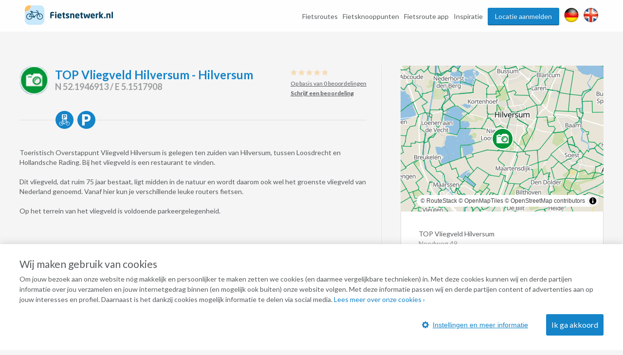

--- FILE ---
content_type: text/html; charset=utf-8
request_url: https://www.google.com/recaptcha/api2/anchor?ar=1&k=6Lc4fSYUAAAAADDzz5Lc6eUbxOhmZT9mfOv9G-dp&co=aHR0cHM6Ly93d3cuZmlldHNuZXR3ZXJrLm5sOjQ0Mw..&hl=en&v=7gg7H51Q-naNfhmCP3_R47ho&size=normal&anchor-ms=20000&execute-ms=30000&cb=6fu4hi14l4n1
body_size: 48836
content:
<!DOCTYPE HTML><html dir="ltr" lang="en"><head><meta http-equiv="Content-Type" content="text/html; charset=UTF-8">
<meta http-equiv="X-UA-Compatible" content="IE=edge">
<title>reCAPTCHA</title>
<style type="text/css">
/* cyrillic-ext */
@font-face {
  font-family: 'Roboto';
  font-style: normal;
  font-weight: 400;
  font-stretch: 100%;
  src: url(//fonts.gstatic.com/s/roboto/v48/KFO7CnqEu92Fr1ME7kSn66aGLdTylUAMa3GUBHMdazTgWw.woff2) format('woff2');
  unicode-range: U+0460-052F, U+1C80-1C8A, U+20B4, U+2DE0-2DFF, U+A640-A69F, U+FE2E-FE2F;
}
/* cyrillic */
@font-face {
  font-family: 'Roboto';
  font-style: normal;
  font-weight: 400;
  font-stretch: 100%;
  src: url(//fonts.gstatic.com/s/roboto/v48/KFO7CnqEu92Fr1ME7kSn66aGLdTylUAMa3iUBHMdazTgWw.woff2) format('woff2');
  unicode-range: U+0301, U+0400-045F, U+0490-0491, U+04B0-04B1, U+2116;
}
/* greek-ext */
@font-face {
  font-family: 'Roboto';
  font-style: normal;
  font-weight: 400;
  font-stretch: 100%;
  src: url(//fonts.gstatic.com/s/roboto/v48/KFO7CnqEu92Fr1ME7kSn66aGLdTylUAMa3CUBHMdazTgWw.woff2) format('woff2');
  unicode-range: U+1F00-1FFF;
}
/* greek */
@font-face {
  font-family: 'Roboto';
  font-style: normal;
  font-weight: 400;
  font-stretch: 100%;
  src: url(//fonts.gstatic.com/s/roboto/v48/KFO7CnqEu92Fr1ME7kSn66aGLdTylUAMa3-UBHMdazTgWw.woff2) format('woff2');
  unicode-range: U+0370-0377, U+037A-037F, U+0384-038A, U+038C, U+038E-03A1, U+03A3-03FF;
}
/* math */
@font-face {
  font-family: 'Roboto';
  font-style: normal;
  font-weight: 400;
  font-stretch: 100%;
  src: url(//fonts.gstatic.com/s/roboto/v48/KFO7CnqEu92Fr1ME7kSn66aGLdTylUAMawCUBHMdazTgWw.woff2) format('woff2');
  unicode-range: U+0302-0303, U+0305, U+0307-0308, U+0310, U+0312, U+0315, U+031A, U+0326-0327, U+032C, U+032F-0330, U+0332-0333, U+0338, U+033A, U+0346, U+034D, U+0391-03A1, U+03A3-03A9, U+03B1-03C9, U+03D1, U+03D5-03D6, U+03F0-03F1, U+03F4-03F5, U+2016-2017, U+2034-2038, U+203C, U+2040, U+2043, U+2047, U+2050, U+2057, U+205F, U+2070-2071, U+2074-208E, U+2090-209C, U+20D0-20DC, U+20E1, U+20E5-20EF, U+2100-2112, U+2114-2115, U+2117-2121, U+2123-214F, U+2190, U+2192, U+2194-21AE, U+21B0-21E5, U+21F1-21F2, U+21F4-2211, U+2213-2214, U+2216-22FF, U+2308-230B, U+2310, U+2319, U+231C-2321, U+2336-237A, U+237C, U+2395, U+239B-23B7, U+23D0, U+23DC-23E1, U+2474-2475, U+25AF, U+25B3, U+25B7, U+25BD, U+25C1, U+25CA, U+25CC, U+25FB, U+266D-266F, U+27C0-27FF, U+2900-2AFF, U+2B0E-2B11, U+2B30-2B4C, U+2BFE, U+3030, U+FF5B, U+FF5D, U+1D400-1D7FF, U+1EE00-1EEFF;
}
/* symbols */
@font-face {
  font-family: 'Roboto';
  font-style: normal;
  font-weight: 400;
  font-stretch: 100%;
  src: url(//fonts.gstatic.com/s/roboto/v48/KFO7CnqEu92Fr1ME7kSn66aGLdTylUAMaxKUBHMdazTgWw.woff2) format('woff2');
  unicode-range: U+0001-000C, U+000E-001F, U+007F-009F, U+20DD-20E0, U+20E2-20E4, U+2150-218F, U+2190, U+2192, U+2194-2199, U+21AF, U+21E6-21F0, U+21F3, U+2218-2219, U+2299, U+22C4-22C6, U+2300-243F, U+2440-244A, U+2460-24FF, U+25A0-27BF, U+2800-28FF, U+2921-2922, U+2981, U+29BF, U+29EB, U+2B00-2BFF, U+4DC0-4DFF, U+FFF9-FFFB, U+10140-1018E, U+10190-1019C, U+101A0, U+101D0-101FD, U+102E0-102FB, U+10E60-10E7E, U+1D2C0-1D2D3, U+1D2E0-1D37F, U+1F000-1F0FF, U+1F100-1F1AD, U+1F1E6-1F1FF, U+1F30D-1F30F, U+1F315, U+1F31C, U+1F31E, U+1F320-1F32C, U+1F336, U+1F378, U+1F37D, U+1F382, U+1F393-1F39F, U+1F3A7-1F3A8, U+1F3AC-1F3AF, U+1F3C2, U+1F3C4-1F3C6, U+1F3CA-1F3CE, U+1F3D4-1F3E0, U+1F3ED, U+1F3F1-1F3F3, U+1F3F5-1F3F7, U+1F408, U+1F415, U+1F41F, U+1F426, U+1F43F, U+1F441-1F442, U+1F444, U+1F446-1F449, U+1F44C-1F44E, U+1F453, U+1F46A, U+1F47D, U+1F4A3, U+1F4B0, U+1F4B3, U+1F4B9, U+1F4BB, U+1F4BF, U+1F4C8-1F4CB, U+1F4D6, U+1F4DA, U+1F4DF, U+1F4E3-1F4E6, U+1F4EA-1F4ED, U+1F4F7, U+1F4F9-1F4FB, U+1F4FD-1F4FE, U+1F503, U+1F507-1F50B, U+1F50D, U+1F512-1F513, U+1F53E-1F54A, U+1F54F-1F5FA, U+1F610, U+1F650-1F67F, U+1F687, U+1F68D, U+1F691, U+1F694, U+1F698, U+1F6AD, U+1F6B2, U+1F6B9-1F6BA, U+1F6BC, U+1F6C6-1F6CF, U+1F6D3-1F6D7, U+1F6E0-1F6EA, U+1F6F0-1F6F3, U+1F6F7-1F6FC, U+1F700-1F7FF, U+1F800-1F80B, U+1F810-1F847, U+1F850-1F859, U+1F860-1F887, U+1F890-1F8AD, U+1F8B0-1F8BB, U+1F8C0-1F8C1, U+1F900-1F90B, U+1F93B, U+1F946, U+1F984, U+1F996, U+1F9E9, U+1FA00-1FA6F, U+1FA70-1FA7C, U+1FA80-1FA89, U+1FA8F-1FAC6, U+1FACE-1FADC, U+1FADF-1FAE9, U+1FAF0-1FAF8, U+1FB00-1FBFF;
}
/* vietnamese */
@font-face {
  font-family: 'Roboto';
  font-style: normal;
  font-weight: 400;
  font-stretch: 100%;
  src: url(//fonts.gstatic.com/s/roboto/v48/KFO7CnqEu92Fr1ME7kSn66aGLdTylUAMa3OUBHMdazTgWw.woff2) format('woff2');
  unicode-range: U+0102-0103, U+0110-0111, U+0128-0129, U+0168-0169, U+01A0-01A1, U+01AF-01B0, U+0300-0301, U+0303-0304, U+0308-0309, U+0323, U+0329, U+1EA0-1EF9, U+20AB;
}
/* latin-ext */
@font-face {
  font-family: 'Roboto';
  font-style: normal;
  font-weight: 400;
  font-stretch: 100%;
  src: url(//fonts.gstatic.com/s/roboto/v48/KFO7CnqEu92Fr1ME7kSn66aGLdTylUAMa3KUBHMdazTgWw.woff2) format('woff2');
  unicode-range: U+0100-02BA, U+02BD-02C5, U+02C7-02CC, U+02CE-02D7, U+02DD-02FF, U+0304, U+0308, U+0329, U+1D00-1DBF, U+1E00-1E9F, U+1EF2-1EFF, U+2020, U+20A0-20AB, U+20AD-20C0, U+2113, U+2C60-2C7F, U+A720-A7FF;
}
/* latin */
@font-face {
  font-family: 'Roboto';
  font-style: normal;
  font-weight: 400;
  font-stretch: 100%;
  src: url(//fonts.gstatic.com/s/roboto/v48/KFO7CnqEu92Fr1ME7kSn66aGLdTylUAMa3yUBHMdazQ.woff2) format('woff2');
  unicode-range: U+0000-00FF, U+0131, U+0152-0153, U+02BB-02BC, U+02C6, U+02DA, U+02DC, U+0304, U+0308, U+0329, U+2000-206F, U+20AC, U+2122, U+2191, U+2193, U+2212, U+2215, U+FEFF, U+FFFD;
}
/* cyrillic-ext */
@font-face {
  font-family: 'Roboto';
  font-style: normal;
  font-weight: 500;
  font-stretch: 100%;
  src: url(//fonts.gstatic.com/s/roboto/v48/KFO7CnqEu92Fr1ME7kSn66aGLdTylUAMa3GUBHMdazTgWw.woff2) format('woff2');
  unicode-range: U+0460-052F, U+1C80-1C8A, U+20B4, U+2DE0-2DFF, U+A640-A69F, U+FE2E-FE2F;
}
/* cyrillic */
@font-face {
  font-family: 'Roboto';
  font-style: normal;
  font-weight: 500;
  font-stretch: 100%;
  src: url(//fonts.gstatic.com/s/roboto/v48/KFO7CnqEu92Fr1ME7kSn66aGLdTylUAMa3iUBHMdazTgWw.woff2) format('woff2');
  unicode-range: U+0301, U+0400-045F, U+0490-0491, U+04B0-04B1, U+2116;
}
/* greek-ext */
@font-face {
  font-family: 'Roboto';
  font-style: normal;
  font-weight: 500;
  font-stretch: 100%;
  src: url(//fonts.gstatic.com/s/roboto/v48/KFO7CnqEu92Fr1ME7kSn66aGLdTylUAMa3CUBHMdazTgWw.woff2) format('woff2');
  unicode-range: U+1F00-1FFF;
}
/* greek */
@font-face {
  font-family: 'Roboto';
  font-style: normal;
  font-weight: 500;
  font-stretch: 100%;
  src: url(//fonts.gstatic.com/s/roboto/v48/KFO7CnqEu92Fr1ME7kSn66aGLdTylUAMa3-UBHMdazTgWw.woff2) format('woff2');
  unicode-range: U+0370-0377, U+037A-037F, U+0384-038A, U+038C, U+038E-03A1, U+03A3-03FF;
}
/* math */
@font-face {
  font-family: 'Roboto';
  font-style: normal;
  font-weight: 500;
  font-stretch: 100%;
  src: url(//fonts.gstatic.com/s/roboto/v48/KFO7CnqEu92Fr1ME7kSn66aGLdTylUAMawCUBHMdazTgWw.woff2) format('woff2');
  unicode-range: U+0302-0303, U+0305, U+0307-0308, U+0310, U+0312, U+0315, U+031A, U+0326-0327, U+032C, U+032F-0330, U+0332-0333, U+0338, U+033A, U+0346, U+034D, U+0391-03A1, U+03A3-03A9, U+03B1-03C9, U+03D1, U+03D5-03D6, U+03F0-03F1, U+03F4-03F5, U+2016-2017, U+2034-2038, U+203C, U+2040, U+2043, U+2047, U+2050, U+2057, U+205F, U+2070-2071, U+2074-208E, U+2090-209C, U+20D0-20DC, U+20E1, U+20E5-20EF, U+2100-2112, U+2114-2115, U+2117-2121, U+2123-214F, U+2190, U+2192, U+2194-21AE, U+21B0-21E5, U+21F1-21F2, U+21F4-2211, U+2213-2214, U+2216-22FF, U+2308-230B, U+2310, U+2319, U+231C-2321, U+2336-237A, U+237C, U+2395, U+239B-23B7, U+23D0, U+23DC-23E1, U+2474-2475, U+25AF, U+25B3, U+25B7, U+25BD, U+25C1, U+25CA, U+25CC, U+25FB, U+266D-266F, U+27C0-27FF, U+2900-2AFF, U+2B0E-2B11, U+2B30-2B4C, U+2BFE, U+3030, U+FF5B, U+FF5D, U+1D400-1D7FF, U+1EE00-1EEFF;
}
/* symbols */
@font-face {
  font-family: 'Roboto';
  font-style: normal;
  font-weight: 500;
  font-stretch: 100%;
  src: url(//fonts.gstatic.com/s/roboto/v48/KFO7CnqEu92Fr1ME7kSn66aGLdTylUAMaxKUBHMdazTgWw.woff2) format('woff2');
  unicode-range: U+0001-000C, U+000E-001F, U+007F-009F, U+20DD-20E0, U+20E2-20E4, U+2150-218F, U+2190, U+2192, U+2194-2199, U+21AF, U+21E6-21F0, U+21F3, U+2218-2219, U+2299, U+22C4-22C6, U+2300-243F, U+2440-244A, U+2460-24FF, U+25A0-27BF, U+2800-28FF, U+2921-2922, U+2981, U+29BF, U+29EB, U+2B00-2BFF, U+4DC0-4DFF, U+FFF9-FFFB, U+10140-1018E, U+10190-1019C, U+101A0, U+101D0-101FD, U+102E0-102FB, U+10E60-10E7E, U+1D2C0-1D2D3, U+1D2E0-1D37F, U+1F000-1F0FF, U+1F100-1F1AD, U+1F1E6-1F1FF, U+1F30D-1F30F, U+1F315, U+1F31C, U+1F31E, U+1F320-1F32C, U+1F336, U+1F378, U+1F37D, U+1F382, U+1F393-1F39F, U+1F3A7-1F3A8, U+1F3AC-1F3AF, U+1F3C2, U+1F3C4-1F3C6, U+1F3CA-1F3CE, U+1F3D4-1F3E0, U+1F3ED, U+1F3F1-1F3F3, U+1F3F5-1F3F7, U+1F408, U+1F415, U+1F41F, U+1F426, U+1F43F, U+1F441-1F442, U+1F444, U+1F446-1F449, U+1F44C-1F44E, U+1F453, U+1F46A, U+1F47D, U+1F4A3, U+1F4B0, U+1F4B3, U+1F4B9, U+1F4BB, U+1F4BF, U+1F4C8-1F4CB, U+1F4D6, U+1F4DA, U+1F4DF, U+1F4E3-1F4E6, U+1F4EA-1F4ED, U+1F4F7, U+1F4F9-1F4FB, U+1F4FD-1F4FE, U+1F503, U+1F507-1F50B, U+1F50D, U+1F512-1F513, U+1F53E-1F54A, U+1F54F-1F5FA, U+1F610, U+1F650-1F67F, U+1F687, U+1F68D, U+1F691, U+1F694, U+1F698, U+1F6AD, U+1F6B2, U+1F6B9-1F6BA, U+1F6BC, U+1F6C6-1F6CF, U+1F6D3-1F6D7, U+1F6E0-1F6EA, U+1F6F0-1F6F3, U+1F6F7-1F6FC, U+1F700-1F7FF, U+1F800-1F80B, U+1F810-1F847, U+1F850-1F859, U+1F860-1F887, U+1F890-1F8AD, U+1F8B0-1F8BB, U+1F8C0-1F8C1, U+1F900-1F90B, U+1F93B, U+1F946, U+1F984, U+1F996, U+1F9E9, U+1FA00-1FA6F, U+1FA70-1FA7C, U+1FA80-1FA89, U+1FA8F-1FAC6, U+1FACE-1FADC, U+1FADF-1FAE9, U+1FAF0-1FAF8, U+1FB00-1FBFF;
}
/* vietnamese */
@font-face {
  font-family: 'Roboto';
  font-style: normal;
  font-weight: 500;
  font-stretch: 100%;
  src: url(//fonts.gstatic.com/s/roboto/v48/KFO7CnqEu92Fr1ME7kSn66aGLdTylUAMa3OUBHMdazTgWw.woff2) format('woff2');
  unicode-range: U+0102-0103, U+0110-0111, U+0128-0129, U+0168-0169, U+01A0-01A1, U+01AF-01B0, U+0300-0301, U+0303-0304, U+0308-0309, U+0323, U+0329, U+1EA0-1EF9, U+20AB;
}
/* latin-ext */
@font-face {
  font-family: 'Roboto';
  font-style: normal;
  font-weight: 500;
  font-stretch: 100%;
  src: url(//fonts.gstatic.com/s/roboto/v48/KFO7CnqEu92Fr1ME7kSn66aGLdTylUAMa3KUBHMdazTgWw.woff2) format('woff2');
  unicode-range: U+0100-02BA, U+02BD-02C5, U+02C7-02CC, U+02CE-02D7, U+02DD-02FF, U+0304, U+0308, U+0329, U+1D00-1DBF, U+1E00-1E9F, U+1EF2-1EFF, U+2020, U+20A0-20AB, U+20AD-20C0, U+2113, U+2C60-2C7F, U+A720-A7FF;
}
/* latin */
@font-face {
  font-family: 'Roboto';
  font-style: normal;
  font-weight: 500;
  font-stretch: 100%;
  src: url(//fonts.gstatic.com/s/roboto/v48/KFO7CnqEu92Fr1ME7kSn66aGLdTylUAMa3yUBHMdazQ.woff2) format('woff2');
  unicode-range: U+0000-00FF, U+0131, U+0152-0153, U+02BB-02BC, U+02C6, U+02DA, U+02DC, U+0304, U+0308, U+0329, U+2000-206F, U+20AC, U+2122, U+2191, U+2193, U+2212, U+2215, U+FEFF, U+FFFD;
}
/* cyrillic-ext */
@font-face {
  font-family: 'Roboto';
  font-style: normal;
  font-weight: 900;
  font-stretch: 100%;
  src: url(//fonts.gstatic.com/s/roboto/v48/KFO7CnqEu92Fr1ME7kSn66aGLdTylUAMa3GUBHMdazTgWw.woff2) format('woff2');
  unicode-range: U+0460-052F, U+1C80-1C8A, U+20B4, U+2DE0-2DFF, U+A640-A69F, U+FE2E-FE2F;
}
/* cyrillic */
@font-face {
  font-family: 'Roboto';
  font-style: normal;
  font-weight: 900;
  font-stretch: 100%;
  src: url(//fonts.gstatic.com/s/roboto/v48/KFO7CnqEu92Fr1ME7kSn66aGLdTylUAMa3iUBHMdazTgWw.woff2) format('woff2');
  unicode-range: U+0301, U+0400-045F, U+0490-0491, U+04B0-04B1, U+2116;
}
/* greek-ext */
@font-face {
  font-family: 'Roboto';
  font-style: normal;
  font-weight: 900;
  font-stretch: 100%;
  src: url(//fonts.gstatic.com/s/roboto/v48/KFO7CnqEu92Fr1ME7kSn66aGLdTylUAMa3CUBHMdazTgWw.woff2) format('woff2');
  unicode-range: U+1F00-1FFF;
}
/* greek */
@font-face {
  font-family: 'Roboto';
  font-style: normal;
  font-weight: 900;
  font-stretch: 100%;
  src: url(//fonts.gstatic.com/s/roboto/v48/KFO7CnqEu92Fr1ME7kSn66aGLdTylUAMa3-UBHMdazTgWw.woff2) format('woff2');
  unicode-range: U+0370-0377, U+037A-037F, U+0384-038A, U+038C, U+038E-03A1, U+03A3-03FF;
}
/* math */
@font-face {
  font-family: 'Roboto';
  font-style: normal;
  font-weight: 900;
  font-stretch: 100%;
  src: url(//fonts.gstatic.com/s/roboto/v48/KFO7CnqEu92Fr1ME7kSn66aGLdTylUAMawCUBHMdazTgWw.woff2) format('woff2');
  unicode-range: U+0302-0303, U+0305, U+0307-0308, U+0310, U+0312, U+0315, U+031A, U+0326-0327, U+032C, U+032F-0330, U+0332-0333, U+0338, U+033A, U+0346, U+034D, U+0391-03A1, U+03A3-03A9, U+03B1-03C9, U+03D1, U+03D5-03D6, U+03F0-03F1, U+03F4-03F5, U+2016-2017, U+2034-2038, U+203C, U+2040, U+2043, U+2047, U+2050, U+2057, U+205F, U+2070-2071, U+2074-208E, U+2090-209C, U+20D0-20DC, U+20E1, U+20E5-20EF, U+2100-2112, U+2114-2115, U+2117-2121, U+2123-214F, U+2190, U+2192, U+2194-21AE, U+21B0-21E5, U+21F1-21F2, U+21F4-2211, U+2213-2214, U+2216-22FF, U+2308-230B, U+2310, U+2319, U+231C-2321, U+2336-237A, U+237C, U+2395, U+239B-23B7, U+23D0, U+23DC-23E1, U+2474-2475, U+25AF, U+25B3, U+25B7, U+25BD, U+25C1, U+25CA, U+25CC, U+25FB, U+266D-266F, U+27C0-27FF, U+2900-2AFF, U+2B0E-2B11, U+2B30-2B4C, U+2BFE, U+3030, U+FF5B, U+FF5D, U+1D400-1D7FF, U+1EE00-1EEFF;
}
/* symbols */
@font-face {
  font-family: 'Roboto';
  font-style: normal;
  font-weight: 900;
  font-stretch: 100%;
  src: url(//fonts.gstatic.com/s/roboto/v48/KFO7CnqEu92Fr1ME7kSn66aGLdTylUAMaxKUBHMdazTgWw.woff2) format('woff2');
  unicode-range: U+0001-000C, U+000E-001F, U+007F-009F, U+20DD-20E0, U+20E2-20E4, U+2150-218F, U+2190, U+2192, U+2194-2199, U+21AF, U+21E6-21F0, U+21F3, U+2218-2219, U+2299, U+22C4-22C6, U+2300-243F, U+2440-244A, U+2460-24FF, U+25A0-27BF, U+2800-28FF, U+2921-2922, U+2981, U+29BF, U+29EB, U+2B00-2BFF, U+4DC0-4DFF, U+FFF9-FFFB, U+10140-1018E, U+10190-1019C, U+101A0, U+101D0-101FD, U+102E0-102FB, U+10E60-10E7E, U+1D2C0-1D2D3, U+1D2E0-1D37F, U+1F000-1F0FF, U+1F100-1F1AD, U+1F1E6-1F1FF, U+1F30D-1F30F, U+1F315, U+1F31C, U+1F31E, U+1F320-1F32C, U+1F336, U+1F378, U+1F37D, U+1F382, U+1F393-1F39F, U+1F3A7-1F3A8, U+1F3AC-1F3AF, U+1F3C2, U+1F3C4-1F3C6, U+1F3CA-1F3CE, U+1F3D4-1F3E0, U+1F3ED, U+1F3F1-1F3F3, U+1F3F5-1F3F7, U+1F408, U+1F415, U+1F41F, U+1F426, U+1F43F, U+1F441-1F442, U+1F444, U+1F446-1F449, U+1F44C-1F44E, U+1F453, U+1F46A, U+1F47D, U+1F4A3, U+1F4B0, U+1F4B3, U+1F4B9, U+1F4BB, U+1F4BF, U+1F4C8-1F4CB, U+1F4D6, U+1F4DA, U+1F4DF, U+1F4E3-1F4E6, U+1F4EA-1F4ED, U+1F4F7, U+1F4F9-1F4FB, U+1F4FD-1F4FE, U+1F503, U+1F507-1F50B, U+1F50D, U+1F512-1F513, U+1F53E-1F54A, U+1F54F-1F5FA, U+1F610, U+1F650-1F67F, U+1F687, U+1F68D, U+1F691, U+1F694, U+1F698, U+1F6AD, U+1F6B2, U+1F6B9-1F6BA, U+1F6BC, U+1F6C6-1F6CF, U+1F6D3-1F6D7, U+1F6E0-1F6EA, U+1F6F0-1F6F3, U+1F6F7-1F6FC, U+1F700-1F7FF, U+1F800-1F80B, U+1F810-1F847, U+1F850-1F859, U+1F860-1F887, U+1F890-1F8AD, U+1F8B0-1F8BB, U+1F8C0-1F8C1, U+1F900-1F90B, U+1F93B, U+1F946, U+1F984, U+1F996, U+1F9E9, U+1FA00-1FA6F, U+1FA70-1FA7C, U+1FA80-1FA89, U+1FA8F-1FAC6, U+1FACE-1FADC, U+1FADF-1FAE9, U+1FAF0-1FAF8, U+1FB00-1FBFF;
}
/* vietnamese */
@font-face {
  font-family: 'Roboto';
  font-style: normal;
  font-weight: 900;
  font-stretch: 100%;
  src: url(//fonts.gstatic.com/s/roboto/v48/KFO7CnqEu92Fr1ME7kSn66aGLdTylUAMa3OUBHMdazTgWw.woff2) format('woff2');
  unicode-range: U+0102-0103, U+0110-0111, U+0128-0129, U+0168-0169, U+01A0-01A1, U+01AF-01B0, U+0300-0301, U+0303-0304, U+0308-0309, U+0323, U+0329, U+1EA0-1EF9, U+20AB;
}
/* latin-ext */
@font-face {
  font-family: 'Roboto';
  font-style: normal;
  font-weight: 900;
  font-stretch: 100%;
  src: url(//fonts.gstatic.com/s/roboto/v48/KFO7CnqEu92Fr1ME7kSn66aGLdTylUAMa3KUBHMdazTgWw.woff2) format('woff2');
  unicode-range: U+0100-02BA, U+02BD-02C5, U+02C7-02CC, U+02CE-02D7, U+02DD-02FF, U+0304, U+0308, U+0329, U+1D00-1DBF, U+1E00-1E9F, U+1EF2-1EFF, U+2020, U+20A0-20AB, U+20AD-20C0, U+2113, U+2C60-2C7F, U+A720-A7FF;
}
/* latin */
@font-face {
  font-family: 'Roboto';
  font-style: normal;
  font-weight: 900;
  font-stretch: 100%;
  src: url(//fonts.gstatic.com/s/roboto/v48/KFO7CnqEu92Fr1ME7kSn66aGLdTylUAMa3yUBHMdazQ.woff2) format('woff2');
  unicode-range: U+0000-00FF, U+0131, U+0152-0153, U+02BB-02BC, U+02C6, U+02DA, U+02DC, U+0304, U+0308, U+0329, U+2000-206F, U+20AC, U+2122, U+2191, U+2193, U+2212, U+2215, U+FEFF, U+FFFD;
}

</style>
<link rel="stylesheet" type="text/css" href="https://www.gstatic.com/recaptcha/releases/7gg7H51Q-naNfhmCP3_R47ho/styles__ltr.css">
<script nonce="4lY8_xsVlLtkFxxKwxy1fQ" type="text/javascript">window['__recaptcha_api'] = 'https://www.google.com/recaptcha/api2/';</script>
<script type="text/javascript" src="https://www.gstatic.com/recaptcha/releases/7gg7H51Q-naNfhmCP3_R47ho/recaptcha__en.js" nonce="4lY8_xsVlLtkFxxKwxy1fQ">
      
    </script></head>
<body><div id="rc-anchor-alert" class="rc-anchor-alert"></div>
<input type="hidden" id="recaptcha-token" value="[base64]">
<script type="text/javascript" nonce="4lY8_xsVlLtkFxxKwxy1fQ">
      recaptcha.anchor.Main.init("[\x22ainput\x22,[\x22bgdata\x22,\x22\x22,\[base64]/[base64]/[base64]/[base64]/[base64]/[base64]/[base64]/[base64]/[base64]/[base64]\\u003d\x22,\[base64]\\u003d\x22,\[base64]/Dvg3DvsOowr7Dj1Z+eMOWwpEzNsKmwpDCvl1dCF/[base64]/DulAxw5JzZ2Yew55lwpQvw4QjL8KgdTHDr8OlRAHDrEfCqArDgsKqVCg5w7nChMOAWzrDgcKMfcKDwqIYUcOzw705flVjVykowpHCt8OTbcK5w6bDqsOWYcOJw6FwM8OXNXbCvW/DjHvCnMKewq3ClhQUwq1tCcKSDsKkCMKWPsOtQzvDjMOtwpY0EyrDswlAw6PCkCRBw51baHZ0w64jw6JGw67CkMK5SMK0WBYJw6o1K8K0wp7ClsOEUXjCulAqw6Yzw6LDr8OfEFXDtcO8fn/DvsK2wrLClcOZw6DCvcKwaMOUJlXDgcKNAcK2wrQmSBXDvcOwwpsbeMKpwonDkCIXSsOFasKgwrHCi8KVDy/CnMKOAsKqw5HDgBTCkBTDm8OOHScIwrvDuMOrdj0bw4pBwrEpK8OUwrJGEMKfwoPDowbChxAzIsKUw7/Cox9zw7/Critlw5NFw5Aiw7YtEEzDjxXCp37DhcOHQMO3D8Kyw4nChcKxwrE/wonDscK2LsO9w5hRw6dSUTstCAQ0wqbCg8KcDDjDhcKYWcKUCcKcC37CucOxwpLDon4sexrDpMKKUcO1wo04TBfDu1pvwr/DkyjCokfDosOKQcOzdkLDlQDCkw3DhcOJw6LCscOHwqTDujk5wqjDlMKFLsOnw7VJU8KFWMKrw60QOsKNwqlvU8Kcw73CrDcUKhDCr8O2YAxDw7NZw6/CvcKhM8KvwoJHw6LCssOeF3cII8KHC8ODwq/CqVLCnMKKw7TCssOBKsOGwozDq8KdCifCk8KAFcODwqkpFx0jGMOPw5xGN8OuwoPCiS7Dl8KeZBrDinzDq8KoEcKyw4TDosKyw4Uhw5sbw6Mnw4wRwpXDtUdWw7/[base64]/CgiQ9w6slwqLCjWrDoTlIQTJzSsOmw7DDocOLMcKRSMOdYsOrRjx1ThxHL8KQw7pVWz/CssKPwo7CgFcdwrTCsklAAcKZRA3DhsKnwpPDksOKby1bQMKQeXPCnRw1w4nCjsKocMOSwpbDljPCjCTDlzjDuSjCjcOQw4XDp8Kuwp8lwovDiE/Dg8K8LRNzw5U4wqPDl8OGwo3DnsOUwqBnwpnDlsK8CkzCsUnCrX9TPcOXeMO5NWxiAwnDjF8Bw6YFwq/DgX46wrkHw71cKDjDnMKNwoPDssOgQ8OSIcKQIVDDiwnClm3Ci8KnEVfCrsKyOjcpwrXCn27CtsKvwr3Cnx/CpBoPwpQPYsO0ZkgHwqgsISrCo8KGw6c6w40ycnPCrVZ5wrI5wpjDrGPDrcKpw4dYBhDDsAvCtMKiFcKBw7V3w6FEBMOsw73CpHXDqwDDjMOrZcOCTEnDmR4wO8OQJS1Ew4fCrMOfbxHDqMKzw4JAX3LDjsK9w6fCmsOHw4VOQG/[base64]/DgcKkZUNgBcKrwpXCs8OHam7DtGbCkcKvdULCs8KHcMOswpHDvl3DuMOQw5bCkSdSw6Ytw5fCoMOowpfCq0NoUh/DvmPDiMKEDsKhOCZjNCYlWsKKwqVtwqLCn0cHw6FFwrpmFnJXw5ECMQfClErDiz5IwpNtw5LCjcKJX8K7NCoUwpzCs8OiIC5Rwo43w5xRUjvDt8O2w7sabcOowq/DthZmFcOUwrTDlmtdwo59I8O5ck3DnUrDjMOEw7BNw5HCh8KAwp3Ck8KXXlPDqsK/[base64]/wo7ClH7Co8OEOQNWZMOmFcKBUyUxZcOjJSPCisKVAhY3wrsaWm1UwpnCmsKXw73CscOnTQIcwowDw6tgw4LDhTFywoUqwqbDucKISMKPwo/DllDDgMKDBzEwecKxw6nCj1EiRwzChyLDvzhkwq/DtsKnZxzDohAQNsOUwq/Cr0TDo8O/w4RFwoNBNkIXK2dbworCpMKQwr5jB2TCpTnDusO2w6DDswnDssKyAR3DjMKREcOaS8KRwojCtgzCocK7w6rCnSXDvcOxw6nDt8Oxw7Rgw6kHZsOuDgXCksKBwpLCqVjCsMObw4fDkiJNYcOkw5rDqyXCkXvCosKsBW/DjTrDi8KKWH/CtUo4QMKZworCmy8/ay/CosKKw7QQT1cyw5jDoxbDjAZTL0Asw6HCkgQbYmVZLSDDokFBw6DCpk/DmxjDgsKjwprDomsyw6hgTMOywp/DscKuw5DDnEUawqoDw5nDrsOBFEArwqLDiMOYwrvCtgPCisOUARUkwqBhEAAUw4nCnx4cw6EHw68FVMKiKVo9woZiKsODw7w4L8KowpjDnsOUwpNLwoDCvMOHSMK0woXDpsOkEcOnYMK7w4QewrXDvR9ySE/[base64]/w4/Cp8K7w6bChMKdwq7Dqh0xwpvCjcOfw7xOBcKhwoNGw5DDt3PCvcKXwqTCkVM9w5towr7CnS7CtMKTwqZ/JsOzwrzDocOTLwHCjT1kwrfCtHZCdMOBwqQfR1/DusKMWWDCkcOdZsKVMcOiGcKvOmTChMO0woTClsK6w4PCrnBDw6x+w7ZPwpoeRMKuwqQKL2bCksOrUm3CvUE6JAwmXwvDvsKOw7nCuMO0w6jDtFTDhzVCMSjCnzh0CcKNw4/DksOew43DmcOZL8OLayfDtMKWw4kvw6hkUMO/[base64]/DlnHCm8KLwoI9WMKpwp03EkvDjjAvEz/[base64]/[base64]/DnsOTwovDqsKhwqtwwrLDgRjChiBzwqbCqsKHThxRw54awrXCi2QxK8OGQ8Osf8O1YsOWwqDDjEbDocOAw4bDk3BPB8KtN8KiEGnDsV1TXMKQVcOiwpvDpVY9cj7DoMKYwq/DoMKOwo4PKRrCmBTCgFsYBnB+w4JwIMO1w7XDncKSwq7CscOow5PCl8K7FcKSwrENMMOzfyQ6ExrCqsKUw7l/wp4KwrZyPMKqw5DCjC1Cwr55VW1nw6t8wp8eXcKMYsOnwp7CksODw6kOw5LCusOSw6nDu8KGHR/DhC/DgDcsdjxcBVzCusOTXMKNfcKZF8K8MMO0O8O5KsOuw7XDlz8qRMKxUm1Cw5LChAHCqsOZwrbCpzPDhzY8w5wTwqfClmIOwrLClMK4wr3DrU7Dk1LDlDLChGEQw67CkGgqKMKLdxnDk8KuIMOfw7TDjxomW8OmFm3CpHrCkToUw6Jsw6rCgDXDuG/CrE3CgFYiV8OmEcOYOsOAfiHCksOvwpsew4PDl8KCw4zCj8OSwrnDn8OjwrbDpMOZw74/V2lkTnfCgMKQKWV1wqE5w641wrjCqRHCqMOlH37CoRTChF3CiDNGZjTDj1JRcwFAwpomw6NmazDDucO5w7fDqMOYIRFow5dPO8Ktw7kzwrJ2aMKNw7LCrzk8w6RtwqDDoyhtw6BIwpnDoXTDt3/CtMOPw4zDhsKWD8ObwoLDv1YuwpsQwo19wpNna8O5w6FNF2hVBwvDoXfCtMOzw5DCrzDDrMKTEAnDnsKfw57DlcKVw77Cs8OEw7I3wq5Jw6prPWNhw7llw4cswozDuXLDs3lKMnZAwprDjit0w6vDrsOMw6PDlgcgE8KIw40Sw4/CrcO3X8O2HyTCvTzCskLCpB8SwoEfwprDvmdYS8K0KsKHaMOCwrkIG1wQbkfDtcOvRVgEwqvCpXfCnzTCusOWZMONw7wqwoVBwqkmw5/[base64]/DhhoTEm7DjcO5wpvCpcKqfsO9O1lyw78IwqXClsOOw4/Cpi0TVSB8HTVmw4AZwoBuwokCAMKKwohHwqcowoLCkMKHHcKaXTpvRSbDk8Oyw5UwHcKGwqMiYsKSwr9RJcOTF8ODW8OpDsKawoLDpyDDucKtVzp4ccOFwp8gwoPCsxN8GsKrw6dJIUzDnC98DkcPRzPCisOgw5jChCDCtsKfw5tCw7YSwqB1JcO/w6l/w5sVw4nCjSN+HMO2wrhew5V/wr3CoE9vFXzCtcKvZwcawo/[base64]/[base64]/Ds8K8F3fCj0IBwp1Gw7DCgsKZJDnCgjgIwoQRw4fDqcOqw7/Cr3s7wqXCoRYPwqBVTXjDpMKow6/CrcO5AB9nC3dBwobCuMOoNHLDlQQXw4rCjWtkwoHCrMO/[base64]/[base64]/Dgg8HwpnDp1bDisKtcAzCuMOUwo/DnsOswrcbwoZ+GTImD3F2L8Ouw5c1XF4HwrtrXMKlwpLDp8ONVxLDp8Kfw5lHKjPCgx4pwopwwppBbsODwpvCp20fRMOCw5Agwr/DkGHCgsOaFsKYNcO9K2rDlTbCisOvw7TCtDQgZMOWw4LDlcOdE2jDrMOEwpIDwqXDpcOnE8KQw5rCu8KFwoDCiMOnw7bCjsOPTsOyw7HDrmB5JEjCtsKgwpbCtsOXECECMMKkYW9DwqQewr7DlsONwo/[base64]/[base64]/A8OnYsKZOsK4w6PCgnPDqMKPcFEWwqUpJ8OMFW8zI8KuMcOZw4fDqcKew6XDg8OsTcKwQghDw4jCjcKRw6pAwoTDvHDCqsOBwoDCtX3CixfDtnQKw7rCl2l/w4XCszjDiHVdwoXDkUXDocOUfnHCjcO3wqlYacKZO3gpOsK9w7ZLw7/DrMKfw6XCiT4vccOkw5bDp8KKw7lww6c2AcKULnvCvnfDjMKPwqjChcK7wqtEwobDuH3CkCrCi8KGw7xbX3NoRl/Crl7CqATDq8KFwqTDjsOpLsOgdMKpwrUCHsKZwqAew5RnwrBrwqN6CcOWw6zCrznCscKpYTAZD8OfwqbDvipZw5lYFsKGAMOyIm/CpVxkFmHCjDB/w6QSVcKwLcK9wrvDsVnCp2XDscKPVsKowqjCt2PDtXfDsUHDumlUJsOBwqfCoBRYwrRRwrvDmlIBUl4MNjsGwrrDkTDDrsOJdD/Do8OlWRhmwpx+woZYwrpUwrbDgWkRw43DpB7CsMOhOGbCvSMXwpTCiTc6CQTCoidwbcOLakHCr38xwojDt8Krwp9AQ3PCuWY/O8KNLsOqwrDDsArCg2fDvcO6eMOKw5LCl8OPw71jXyfDkMKhAMKdwrJebsOtwoQhwpLCp8K7IsOVw7Eaw6w3S8KcbgrCj8KuwpZRw7DCqMK6w5HDt8OGDhfDqsK/IFHClQ7CrQzCpMKsw7cgSsOsTkBnBQtAGxEsw4HCkXEewqjDmkTDs8Ogwq8Ww5fCqVJJICHDjFg/[base64]/[base64]/CsMKKK2fDtmzCtncYw5fChiBCeMOeY8KPw6fCvVYzworDuHLDsUDCjXjDthDCnQnDgsKfwrU0XcKyI0TDng7Ck8OZRMOdbnTDnW7CgHfCrAzCusOCejt7w6hLwq7DksKAw7bDj2fCr8Kjw4vDl8OwYXTCtC3DocO1FsK7asOvU8KifsOJw4rDmcOAw7RJYm/CiQnCmcOZdMKgwq7CkcOSO2Z4R8Olw6ZddTIEwppHBxHCmsOVIMKRwoFKSMKgw6x2w4jDk8Kawr3DtcO4wpbCjsKgW2nCnichwojDjDbCt2bChMK3I8OUw4JWAsKuw6lTUMOaw6xRW38Cw7RNwqnCg8KEw4nDtMKfakI0XMOBwq/CvkLCt8OXWMK1wp7DvcO9w73CgR3DlMOFwrRoDcOWKl4ge8OOPUfDsnUhU8OhF8Kwwr5DGcOCwoPChjN1JGEpw70HwrLDr8O8wr/Co8OlSy5uZsKdw6Mpwq/[base64]/Jkg+ZQE+GcODw7Q2TivCtMK0X8KnVcKrwrXChMOvw7doMcKYVsK/eX8RfcKBUcOHRcK6w4RKF8K/wqrDjMODUk3DlUHDgMKEOMKLwqwnwrXDj8Osw7jDvsKvF3DDt8K7BHHDnMKww43ChMKFZknCvcKrUcKtwp4Fwp/CssKdZyDCoFxYasKGwqrCoB7Cn0ZBZ1bDt8OTWVXCr3zClcOFIQUYDEjDlR7CncKQRhrDnUjDssOWeMOZw5hQw5DDtMOUwpNQwq7DrSllwpnCoBjCtj3CpMOcw6MjLxrCv8KVwobDnC/DisO8A8OnwrdLOcOsFTLCmcKKwr/Crx7Dt0o5wrppPSolVmd6w5gkw5nCoHhPHMK5w7FfccK4w43Cm8O1wr3Cr1hOwqMPw7IPw79qTTHDnTc+KsKqwrrDqibDtz8+JWfCosOzFMOvw4nDoXLCtmtuwp8Uw6XCuh/[base64]/[base64]/Cs3zClnDDtWYTwp3DosOvX8OXw57DhMOKw6LDsVFkw7vCuSnDoALCqi9awosIw5zDo8OxwrPDmMKBSMO4w7/CmcOFw6PDoVBaUhDCqcKrGsOWw4VWJGJPw59mJWzDgMOpw5jDmcOYN3XCkhLDnXXChMOAwocbCgXDgMOIw65zwobDiVwIP8K6w6M2NALDilp/wqvCs8OpEMKgbcKjw60xTsOWw7/DjcOmw5pQasOVw6TDhgd8XsKCw6fCj0PCm8KVTn5PYsOvcsK9w5dsPcKIwp5wYnslw70cwqE+w6fCpVrDssOdEFA7w48zw48dwpo5w55EfMKIW8KgD8O1w5YuwoQfwpHCp2powpxdw4/CmhnDnCYpXDlaw6VObcKuwpTCpsK5w43DoMKgwrYbwrxowpFrw7EzwpHCvV7CtMK8EMKcXyZJWcKmwqZhYcOWcQ9mW8KRShnCt08vw6VXE8KBBGnDoi/[base64]/Y8OuwojDisKRwp/CpljDk8OhCMKtw6jDqMOqecK4AcKAw5N8K1swwpfCknLCj8OlYRLDsW3ClHgvw6bDgTJDAsKpwpHCs0vCiDxcwpg2woPCi3vCuSfDrXbCssKJTMORwpBPesOAJgvDosO2w7/Cr3AYOcKTwrTCoVfDjUBcZ8OEX2zCmMOKUD7DtCPDjcKlEcOiw7VSET/ChSnCpC5Dw5XDqFzDmsOCw7MJHRJ/RCRscRgRHMOow5Y6RU/ClMKXw7fClMKQw5/DsDXCv8Ocw7fCtsKDw7tTUCrDink2w6PDqcO6NsOUw7TDkDbCqGc7w61SwqtuVsK+wrnCkcOZEgZwJDnDhRN+wqrDmsKAw5l/ZVfCjE4vw5QuGMOpwrTDg0cmw4lIbcOCw4sNwrY6dxgSwq09cERcFT3Dl8OJw5oVwojCmwVHW8KiI8Khw6N4DjXCqwMvw4wDIMOvwr93GxjDsMKCwpcaTi0twrHCuQsHEWU9wphGT8K6EcO8MWRXaMK/[base64]/wpTClRYiw6hhwqrDoTfDqnjDocOGw4rCrFguUGRSw4h2ZBnCvW7Ctk09ehZmTcKtcsKHwpnDoD0wNw3CtcK6w5/DmgTDkcK1w6LCjzRqw4h/esOoFidzdMOiNMOTwrzCgQfDo0I+OmvCgMK1EWRCd2piw4vDncOuHsOUw6sBw4ESPWh4f8Oba8Kuw7bCoMKMPcKNw6wwwoXDkRPDj8OQw77Ds1gZw5kaw7HDqsK3d0kDBsKeDcKjc8OGwop2w6o0CCvDgVECWMKrwqcfwrTDsHrCgQvCqirDo8O/w5TCmMOUXzkPXcO1w63DsMOJw5nCisO6Dl3DjVHDscOwJcKww71Aw6LDgMO7woMDw51taG4rw7PCvMKNBsOiwpobwoTDj1/CoS3ClMOew6rDvcKDc8KHwpQQwrbCrcOGwrduwoPDhRnDoxXDqkkYwrHDnmHCszozc8KjWMOww7Ndw4/Dq8OXTsKgLVxyesO6w5XDt8Okw5vDlsK8w5PCicOCZcKZbR3DlVHDhsORw6PDpMOLw4zCk8OUL8Omw4t0WH9gdljCs8OEasKTwqJWwqUPw5vDgMONw4sMwrjCmsKrUsKewoNcw64NSMOlFw3DuHnCpSAUw4jDv8KhTxXCm1VKK1bCk8OJMcO/wqEHw6XDjMOreXcLEMKaZVtrEMORTnzDoH1mw4DCt0pjwp3CliXCiD4CwrIgwqrDpMOdwrDCmgt8asOPQMKObCNAfmHDow/CrsO2wqHCpyg0w7LCkMKCH8KlasOOfcK6w6rCil7DrsKZw4oww4M0wrXClj/DuQ5oMMO0w5/CncK0wpEZSsOKwrzCu8OAbRHDozHCsSbDuXtWam7CgcO/w5JdOkHCnGYuEAMXwqtjwqjCmihoMMO6wrlRJ8OgZhp2wqJ8asKWw6gDwrBWYVlAT8KvwqJBfxzDgsKyFcOLw6gjAcOrwoYPanPDll3Cnx/DjQvDm3J5w6IwcsOEwpgjw6coaEfCocOsB8KIwr3DllnDkFlFw7HDpEvDtV/CoMO3w4rCsyxUU2PDrsKJwp9dwo44LsK2LQ7CnsKpwq/DojM1BHvDtcOGw6pvOFnCssOCwol3w63DuMO+Znt3b8Kkw5NtwpjDncOjKsKkwr/CpMOTw6xLUnNKwpDCiCTCrsKGwrPCh8KDEsOTwo3Ckj5zw5LCj34fwpXCvXAtw6slwqfDgmMYwpclw5/CpMObZDPDi0/CnyPCigQAwrjDtmjDv17DhU/CvsK/w63CmVYJX8OCwozDqBZIwqjCmTbCriPCscKQRMKeR1/Cr8OMwq/DgHDDsQEPwoJfw7zDg8OrC8OFfsO4aMKFwpR2w7VNwqEjwq50w6jDjlXDm8KFwoTDrcOnw7jDtcOswpdiGjHColsqw7QmEcOnwrx/ecONfxt4woYOwpBawqnDjWfDoCrDnXjDlGAcey5DMcK4Xz7CmMODwoZmKcKRLMOdw5vCjk7ChMOZU8O6w7cKwpQeTQ8Mw61NwrMVEcOke8O0eGFjwpzDmsOpwpfDkMOnCsOswr/DvsOnXsKRKBPDpQ/DkhXCvHbDmsKywqPDoMO5w6LCvwFCEwAqQsK8w4DDriV+wo5SRwHDvwrDtsO8wqrCvj3Dm1zClcK5w7/[base64]/[base64]/Dj8KeFmrCjRZ6woXCuTtZw5pswrhxw4scwpHDqcOzNcKLw7BqThgZZMOQw5kRwpY2RmZwIBHCkVrDs2Upw6HDhRI0N1Mywo9Jw7TDoMK8CcKXw5PCusKWX8OZMcKgwrsCw6rCjmNBwp1Dwp43FcOtw6DCv8O/RXXChcOJwot1YcO8wpDCpMK0JcO/wqRPRTPCnEcHw53CnyrCiMOPZ8KZbhYiwqXDmQE9w7Q8Q8KuMRDDosKnw4R+wpbCtcK5CcKgw7ksacKGDcO3wqQKw6Jww4/[base64]/DpmvDq2AKw51eU0tCZyJ2w7ZUfxJywrfCnih8GsKFR8KXJFxJCDzDg8KMwop1woLDoWYWwozCqAhRS8KTE8K2N1bCqkzCosK/JcKGw6rDhsO6OsKOcsKdDQcKw6t6wpvCiQRNLMOnwrE8wpvDgcOIECzDr8KQwrR/[base64]/CrsKRw5oSwplKw57Dl1kOw4pCRx0WwoHClGE6fFcJw5fCgGUxQhTDn8OSdUXDt8Okw5VLw6VpJsOTRBF/fsOgLVFRw79YwoFxw7nDl8Ohw4E2JwgFwopQJMKVwqzCmDg9TApxw7tKD1/[base64]/DjsO8a8OhV8Kvw4vDgcKxKHdjw4zChlRQwr0QUMObasKkw5zCliLCvMK1f8K0wpEZSw3Dv8Ouw55Nw7cLw5jCrMOdacKNTjQMWsKdw5fDp8KhwoIBKcOcw6nCkMO0XEJPNsKrw7E8w6M4U8Obwokaw4c+AsOCw4csw5BnI8KUw7w6w6fDiXPDtVTCtcO0wrE/wofCjCDCkGVjEsKFw7B0wpvCocK3w5nCpk/DpsKnw5pWajrCnMOBw7XCoVLCjcOEwqvDoznCpcKvZsOWe2s8BQ3DgUfCgMKae8OcNcKfYG9dTiVqw5cew77Cm8KzFcO0AcKiw5xjUQ5ewqd4JR3DphlDanDCpBHDlcK7w5/DhcK/w4MXDGDDj8K2w4PDhkstwqkaIsKBw4nDljbCrgNjPsOBw7QDYWomJcKrcsKhEW3DgA3CgkUKwo3CgCNNw5vCjChIw7fDsgQMdRAaDFzCqMOHCj9/LcK6ciJdwoNSFnEsGQJXKVcAw7nDlsKXwozDlXLDnDQwwqMVw6vDuFnCgcO2wrk2GihPL8Ofw5zCn3Fjw5rDqMK1DHPCmcO/G8KzwrpXwoTDhn4cY2koYWnCkUJcLsO2wpcrw4pSwp90woDCssOEw6BYBlIIPcKOw5RDX8KZecKFLAXDukkow5bCgR3DqsKkU3PDncOrwoTCjnwewpHCi8KzTMO5wq/[base64]/[base64]/ClxbDk8OgBcOzwqjDrMOEHgBcBivCr1lVASQjOsKSwotrwr8HaDA8BsOIw5whAsOyw4xSBMOdwoM8w4nDiXzCpVt1SMO/wqbDrMOjw5fCo8Olwr3DpMKWwoDDnMKCw6ZWwpVrHsO1McK2w6BFwr/Cgi1bc20uAcO6ExYrZsKrFQLDqhxdCQgfwqXCuMK9w7jClsKLNcK0VsKMJltowpclwpLCuVFhesKMTQXCm3vCu8KvfUTCpcKLBsO9Vy1gEsOFDcOfYXjDsmtBwpQ3wpANGMO+w4TCh8KEw5/[base64]/CoSbDpsOcGzLDngfDrMKVc8KddE1rRnNIASjCksKtw5kIwol6Egxlw7/CicKlw4nDr8KTw5PCpwcYCsOHFwbDmC1nw4/CmMOPUMOFwrrDpg3DicKqwqt6QcOiwoLDh8OcSi06asKTw4HCnHsNR0BMw7DDlcKQwok4JzHCl8KTw6nDp8Omwq/[base64]/w7pmCMKMJ2w8w4zDv8KVEQEXdsOXOsKLwoPCqyTCgQUhK01FwrbCs3DDlmvDqHFxOjtPw5LCu1DCs8O7w5Msw6d6YmN+w44eTnpMHcKSwo4Tw7ZCw7Rlw5/[base64]/CjWPDocOyQcO5IMOQXX3Dk2vCqwPDhw9Kwq0sRMKVWcObwqvCmEIUUlPCvsKgLSNmw6Ztw7ghw7U5HisgwqoCLlXCuQrCiE1Nw4TCqsKPwph3w4nDr8O7RGs0S8KHLMO9wq9ncsOiw4ZANn89wrDDnxc/AsO6dMK+fMOrwqYOJMKxw5DCpT4XGhotVsOQKsKsw5IWG0jDsGoAJ8K9wrzDjlvDrDRnwp3CizbCi8K/w4bCmx4VcFpNLMO0woo/NcKMwoLDm8KkwqHDkD0/wo1DL0doOMKQw4zDsSBudsKEwrLDl205QD3CinRLGcKkF8OwECzDm8OhasOjwokZwp/DtiDDigIFMQRDdEHDgMOYKGLDvsKTA8KXc0VGDMKdw6IzHsKUw691wqPCvQLCocK5QXvCuDrDmV/Ds8KGw6NzR8Krwp/Dv8OGH8Oow4rDmcOkwqpDwoPDm8K0JhEWw4HDkjk6ZxbCiMOvO8O4bSkkQ8KQTMKZFVY8wp9XBgXCkxTCqALCrMKpIsO5FsK9w4NgUW5nw65YCcOMYCcnTxbCo8Opw4oLL3tJwotqwpLDuiPDhsOQw5jDhkwebzUATDU3w61swr95w7gbE8O/WMOPNsKXZFUaHQzCtlg8WMOxTzACworCpSU5wrTDlmrCi3LCncKwwrvCssOvfsOBZcKJGE3CvXzDpsOrw4rDlcKcJ1rCpcOuccOmwo3DhBPCtcOnRMKTTRd/dFkLGcKSw7bCrxfCnMKFKcOYwprDnQPDjcKEw44Iwr8iwqQcAMK0dRLDj8KIwqDCrcOBw5hBw7wMfEDCmWVEGcKVw4PCmT/DssOkJsOUUcKjw68ow4vDvwnDmGx7UcO1WsOnDRRTR8KLIsOLwrYpbMO2dX3Di8KFw6DDlcKUTUXCsEsSacKlMgnDtsOrwpQEwq07fgAtYMOnFsKLw6jCtcKRw5DCksO7wo/CtHvDssKZw6FdGSfCs3HCucKfUMOXw6PDr1JKwrbDnBwsw6nDlhLDsVY4AMOMw5EZw4QOwoDCoMKuw7/[base64]/wqDCkw7Dgz3Cv8KJw4HDnHDCssKPYCvCqQxSwrJ8F8OQAAfDg3bCkyhPBcOoVyHCjB0zw5bCoSZJw4TCvQDDl21AwrobWBwvwrwKwoZ/Gx3Dvk86WcORw5xWwqnDvcK3X8OMOMOQwpnCicOWeDNzw77DrsO3w4VDwpPDsGTCkcOtwopMwrhAwozDicOZw4BiaUHCpygWw70xw7DDucO2wpY4AXVkwqRuwqvDpybDsMOMwrg9woRawqQfL8O+w6TCqVhOwqg+NkEDw4bCo3zCqhAzw4UTw5PCoH/[base64]/Cij/DmcK9FsOrw7NrRMKmcHPDrcO9MCFHbsOgCH/Cu8KlWSDDlMKLw4/DjcKgB8KLDsOYJ1tgMg7Du8KTOxPCpMKXw4zChMOWe3jCuV0VFMKuIm7CpMORw451NMOAwrV/JcK5NMKKw7XDpMKawqbCiMO/w6ZIM8KjwpQ2dhkCwqXDt8OCFEkebQlyw5YYwpQ1IsKtfsOkwoxfL8Kkw7Arw7hDw5XDoXpcwqZ/[base64]/DnMKaw4vDmsOkBsKSAUfDlMKYBjptE8OTVAHDh8KXSsOEGDpeCcO1BnhWwofDpTd7DsKgw7APwqbCnMKLwoPDq8K+w5rCg0XCiF7Cm8KVeygxaQUOwrPCv2PDu0DCgS3Cg8Ktw7IHwocDw6QMQ0p+cBDCvEIhw7A8w55jw7HDowfDpSjDvcOjGnZ6w57DusKbw6/[base64]/AsKUw7Jqw4fCvsOqw6jDtw/[base64]/DiELCpHzDlcKCw6EtXWsxw4klwoctcMK0JcKIw6fCoRTCrzjCucKRdHl3KsKkw7fCosOWwofCv8OwfjMdXlrDijXCssKMQnAvbsKud8Okw6XDisOKEMKFw6kKe8KJwqNZDcOow5zDjwlUw7rDnMK+Q8OGw5EywoR6w7TCl8OhR8KLwqpqwo3DtcOLM0/[base64]/DujlmA0TDisKaw6fDrMOQwrVWwo7CsMKbw5MEw6MXw4QBw4jDsAAQw6B2wr9ew605YcKtK8KJM8KUwosORsK3w6JiDsO+wqYNwp13w4cDw5jCoMKfBcO+wrPDlEkKw7kpw5Q/SlFzw4zDrMOrwqfDhAHDnsOEOcKrwpoccsOPw6dKTVLCoMO/[base64]/DtMOuU8Obw77CnMKmw5UGwrskwr1Wwo/Cj8OPw4wZwo3DscObw5PClgFlGcOtYcOtQXTCg1QMw4/Cq0sqw7DDmR9vwoJHwrjCgBzDgkRxFcKYwpZnOsOoLMKUMsKuwpINw7TCsUXCocOmHmBlEzfDoU/CrwZIwqd/DcOHQ2BmacOTw6rCjz90w71bwrXCglxsw6LDuzVIbAHDgcOywqA/dcOgw6zCvcOdwp51IwvDgE0TQkoiBsOmNkBZRFLCncOATGB1YFV6w4jCqcOxw4PCiMOkZiw0IMOTwrACw4hGw7fDjcKTZDPDtxwpeMOpY2PClMKGAkPCv8OQL8KvwqdwwrTDnTXDsg/CmRDCol/CngPDlsOsNTkuw7Jpw7IkIcKZd8KmIiNyGCLCgBnDrSvDk1DDiHXDicKlwrEPwqPCvcKjIQ/CuxrCn8ODKBDCixnDvcO3wq1ADcK9OxI/w7vClDrDjA7DssOzQsOFwpfCpg8UcSTCgD3DiiLClR0OYivCtsOrwoMXw6/DosKwTSjCvzh9N2TDkcOPwq3DqEzCoMOcHw7DlMO3IiNEw5dmwonDtMONTBnCtMOfFRNEecKeMRHDtEvDqcOMN1zCrC8WFsKTwr/CqMKpa8OQw6PDpAQJwp9jwrNjSC/DlcOvB8KBw6xVPgw5KSVrf8KhOH8eSR/[base64]/[base64]/[base64]/Cqis0wonCkBJKwrfCtnTDosOoOsO1d3d3AsOmCRE9wqzCgsO5w7JbT8KMWW/CnCDDoA7CnsKKSzVScsOdw7vCjQHCuMOCwqHDhVFeUWfCiMOAw67ClMOpwqfCpRR1wqHDvMOZwpZgw4sBw5ETJ3kZw6bDtcKmCyLChsO+HBHDpl/[base64]/wrbDn04QNsOyw74BX8ODYiBOwpJibBTDscKLS8K/[base64]/wqZDPcKyO8O/wpMtw43DrMK8QMKxwr8cw6kQw7ltUkDCvQNIwoBTw6Efwq7CqcOVdMOGw4LDgCQMwrNnYMOWH07Ch05gw50fHh9kw4/ConBofsKCMMKKWMKpFsKAT0DCslbDgcOBGcOWdSDCh0nDtsK4OMOuw79kf8KDWMKiw4PCnMOQwpsXQ8OswrrDpgXCusOfwqXDscOGY00rHQjDkWvDpSxQC8OOGCXDksKDw4lMDFYLwrXCnMKOQmnCsXx5wrbCsRppKcOvccOAwpNCwqpEExEuwq/CiBPCqMKjWkJbdjs6AG7Dt8OXSWTChhHDmF1hd8Oowo3DnMKbWBViwpY7w7zCqTodeEXClj0Zwphdwplgc1MVKMO0w63ChcKPwodVw5bDgMKgDh/[base64]/XMOGw5bChnYbwrsewqHDiiHCmcO9P8OZwo3DtsOyw58GwoBxw4c/[base64]/w650wqTCisOfwpzCnsOIw4TDpcOFMcK6w4YNw513PsKxw6kwwo7Dpj8ATX5Rw79BwoZ4FCAsT8KYwqjCtMKjw7TCny3DgRsacMOZesOsZsOfw5vCvcOwSzrDrGtuGzvDi8OtN8OAf24dU8OuG1jCisONBMK+wr7CgcOvNsKfw6bDjEzDtwXCrW/Ct8OVw7TDtsK/[base64]/DvcOPYsKYPxtbfh4CwphAw5jDocOfJRxEAcK2wqE5w61HEGNRLUvDncKrGwMLfCTDqsOJw4bChAjCrsOVJxUBIVLDuMK/L0XCncOIw4rCjzXDsyFzdsKGw5kow5HDrXp7wqTDoVcyH8Kgw7tvw7t+w61kDsKObMKZNMK1ZMKiwoQCwpcFw7QjTMOTL8OgO8Ovw4HCpMKvwp/DpRFZw7jDu3E4HsOOZsKbZ8K/ScOrCj9wW8OTwpHDjMOjwonCmcKDSFxzX8OXd2xKwoXDk8KVwojCpMKJC8O/[base64]/DpBTCumvCmMKhwpkIMxDCtmLCsRbDucKIScKrw45xwodwecK3dDJ3w5tmCgV5wqPCm8OjWcKMCVHDiGrCq8OUwp/CkCxgwpzDgCnDqQUORwLDjVB/dCPCqMK1FMODw7hJw6oZw6FcdWxEUzbCh8KuwrDCoTlcwqLCp2XDpxLDtcO5w4RLL0UeB8KIw4rDocKJZMOMw6hKwr8mw7xbOsKEwrB4w4U4w55GGMOpDyYzfMKsw4Fxwo3DlMObwp8+w7vDsErDggPCocORLC9nJcOjdMOpDEcBwqd/[base64]/DrcOSfsOHwq3Ch8KRL8KswpfCmsOqwp07w7g/[base64]/w6TDicKUw5nClMKwwphEZSwhwo/DkV/[base64]/ChsKdbcOIw73DtFnDhMOwaMK/Fm4Rw7bCqMOVNGcedMKAfg0DwpMGwoAYwrw5XsO6D37CgcK+wrg2FsK+dhVww65gwrfCsARTW8OeDFfCs8KLaUHCvcKQTxFtwroXw7kwZsOqwqvCgMOKf8OfdwRYw6nDhcO8w6I9LcKLwooSw4zDryFZBsOTagnDq8Ohbi/Dj2jCpVDCl8K0wr3ChMKKDiLDkMOUJBZFwrAjDBhyw74AU37Cgh/CswEvM8KJdMKLw7fDvGTDt8OKw6PDlVjDrmjDj1jCp8Opw5luw71GOkQXOcKwwonCshjCusOTwoLCmiNTHm54ezTDmmdUw4XDuhBvwow1MlTCmcKVwrzDpcOmaVXCuAjCkMKtOMOuMUcEwqHCrMO+wqzCrlZrM8KpI8OgwoHDh3TCnmDDu0rCqD3CijZ/DcK5AHp4PipuwpVbJ8OQw4IPcMKMNT4pcnbDoAbCkcK9NR7CqQsHDcKEAXbDp8OtDGzDjcO1b8OPIAIowrTDk8OkI2zCisO4dB7DnGcDw4BNwqR8w4ccwogLw4wVOnTCoC7DjMOwXz9MPgTCosOvwpweDnDChcOOewXCkhfDlcKXI8KgBsKlCMOcw4xBwqTDuFbCoEY\\u003d\x22],null,[\x22conf\x22,null,\x226Lc4fSYUAAAAADDzz5Lc6eUbxOhmZT9mfOv9G-dp\x22,0,null,null,null,0,[21,125,63,73,95,87,41,43,42,83,102,105,109,121],[-1442069,579],0,null,null,null,null,0,null,0,1,700,1,null,0,\[base64]/tzcYADoGZWF6dTZkEg4Iiv2INxgAOgVNZklJNBoZCAMSFR0U8JfjNw7/vqUGGcSdCRmc4owCGQ\\u003d\\u003d\x22,0,0,null,null,1,null,0,1],\x22https://www.fietsnetwerk.nl:443\x22,null,[1,1,1],null,null,null,0,3600,[\x22https://www.google.com/intl/en/policies/privacy/\x22,\x22https://www.google.com/intl/en/policies/terms/\x22],\x223bo/ID6Dmyerx/ImEz7u/3H5hbPPjqId2PdXwXp68ZY\\u003d\x22,0,0,null,1,1766123339907,0,0,[187,122,64,17,37],null,[48,29,233,181,70],\x22RC-M1_jUkntI3qrPg\x22,null,null,null,null,null,\x220dAFcWeA6h23KYYCs0XTYgoG2nqN5ial-7sO7Me391pfGqGtOmPK8OxDRL2EcTSsjJBFOC6wbTOWGR2736DQ410M7809fY1sAsJw\x22,1766206139857]");
    </script></body></html>

--- FILE ---
content_type: text/css
request_url: https://css.fietsnetwerk.nl/assets/css/default.css?1.1
body_size: 7950
content:
.flex-direction-nav a,.flex-pauseplay a{z-index:10;cursor:pointer;position:absolute;overflow:hidden}.page-content.page-content--partner .content-slider .route .route__top .route__stats__entry svg,section.routes .route .route__top .route__stats__entry svg{display:inline-flex;width:1rem;height:1rem;margin-right:.5ch}.flex-container a:focus,.flex-container a:hover,.flex-slider a:focus,.flex-slider a:hover{outline:0}.flex-control-nav,.flex-direction-nav,.slides,.slides>li{margin:0;padding:0;list-style:none}.flex-pauseplay span{text-transform:capitalize}.flexslider{margin:0;padding:0;background:url(../img/loader.gif) center center no-repeat;min-height:150px}.flexslider .slides>li{display:none;-webkit-backface-visibility:hidden}.flexslider .slides:after{content:" ";display:block;clear:both;visibility:hidden;line-height:0;height:0}.no-js .flexslider .slides>li:first-child,.select2-results,.slicknav_nav li,.slicknav_nav ul,html[xmlns] .flexslider .slides{display:block}* html .flexslider .slides{height:1%}.flexslider .slides{zoom:1}.flexslider .slides img{width:100%;display:block;height:auto}.cta .form-group button,.cta .form-group input{height:48px;font-family:Lato,Helvetica,Arial,sans-serif}.flex-viewport{max-height:2000px;transition:1s}.loading .flex-viewport{max-height:300px}.carousel li{margin-right:5px}.flex-direction-nav{*height:0}.flex-direction-nav a{text-decoration:none;display:block;width:40px;height:40px;margin:-20px 0 0;top:50%;opacity:0;color:rgba(0,0,0,.8);text-shadow:1px 1px 0 rgba(255,255,255,.3);transition:.3s ease-in-out}.flex-direction-nav a:before{font-family:flexslider-icon;font-size:40px;display:inline-block;content:"\f001";color:rgba(0,0,0,.8);text-shadow:1px 1px 0 rgba(255,255,255,.3)}.flex-direction-nav a.flex-next:before{content:"\f002"}.flex-direction-nav .flex-prev{left:-50px}.flex-direction-nav .flex-next{right:-50px;text-align:right}.flexslider:hover .flex-direction-nav .flex-prev{opacity:.7;left:10px}.flex-control-thumbs img:hover,.flex-pauseplay a:hover,.flexslider:hover .flex-direction-nav .flex-next:hover,.flexslider:hover .flex-direction-nav .flex-prev:hover{opacity:1}.flexslider:hover .flex-direction-nav .flex-next{opacity:.7;right:10px}.flex-direction-nav .flex-disabled{opacity:0!important;filter:alpha(opacity=0);cursor:default}.flex-pauseplay a{display:block;width:20px;height:20px;bottom:5px;left:10px;opacity:.8;color:#000}.flex-pauseplay a:before{font-family:flexslider-icon;font-size:20px;display:inline-block;content:"\f004"}.flex-pauseplay a .flex-play:before{content:"\f003"}.flex-control-nav{width:100%;position:absolute;bottom:0;text-align:center}.flex-control-nav li{margin:0 6px;display:inline-block;zoom:1;*display:inline}.flex-control-paging li a{width:12px;height:12px;display:block;background:#fff;cursor:pointer;text-indent:-9999px;border-radius:20px;opacity:.5;filter:alpha(opacity=50)}.flex-control-paging li a.flex-active,.flex-control-paging li a:hover{opacity:1;filter:alpha(opacity=100)}.flex-control-paging li a.flex-active{cursor:default}.flex-control-thumbs{margin:5px 0 0;position:static;overflow:hidden}.flex-control-thumbs li{width:25%;float:left;margin:0}.flex-control-thumbs img{width:100%;height:auto;display:block;opacity:.7;cursor:pointer;transition:1s}.flex-control-thumbs .flex-active{opacity:1;cursor:default}@media only screen and (max-width:480px){.flexslider{min-height:100px}}/*!
 * SlickNav Responsive Mobile Menu v1.0.10
 * (c) 2016 Josh Cope
 * licensed under MIT
 */.slicknav_btn,.slicknav_nav .slicknav_item{cursor:pointer}.slicknav_menu,.slicknav_menu *{box-sizing:border-box}.slicknav_btn{position:relative;display:block;vertical-align:middle;float:right;padding:.438em .625em;line-height:1.125em}.slicknav_btn .slicknav_icon-bar+.slicknav_icon-bar{margin-top:.188em}.slicknav_menu .slicknav_menutxt{display:block;line-height:1.188em;float:left;color:#fff;font-weight:700;text-shadow:0 1px 3px #000}.slicknav_menu .slicknav_icon{float:left;width:1.125em;height:.875em;margin:.188em 0 0 .438em}.slicknav_menu .slicknav_icon:before{background:0 0;width:1.125em;height:.875em;display:block;content:"";position:absolute}.slicknav_menu .slicknav_no-text{margin:0}.slicknav_menu .slicknav_icon-bar{display:block;width:1.125em;height:.125em;border-radius:1px;box-shadow:0 1px 0 rgba(0,0,0,.25);background-color:#fff}.slicknav_menu:after,.slicknav_menu:before{content:" ";display:table}.slicknav_menu:after{clear:both}.slicknav_nav .slicknav_arrow{font-size:.8em;margin:0 0 0 .4em}.slicknav_nav .slicknav_item a,.slicknav_nav .slicknav_parent-link a{display:inline}.slicknav_menu{*zoom:1;font-size:16px;background:#4c4c4c;padding:5px}.slicknav_nav,.slicknav_nav ul{list-style:none;overflow:hidden;padding:0}.slicknav_btn{margin:5px 5px 6px;text-decoration:none;text-shadow:0 1px 1px rgba(255,255,255,.75);border-radius:4px;background-color:#222}.slicknav_nav{clear:both;color:#fff;margin:0;font-size:.875em}.slicknav_nav ul{margin:0 0 0 20px}.slicknav_nav .slicknav_row,.slicknav_nav a{display:block;padding:5px 10px;margin:2px 5px}.slicknav_nav .slicknav_row:hover{border-radius:6px;background:#ccc;color:#fff}.slicknav_nav a{text-decoration:none;color:#fff}.slicknav_nav a:hover{border-radius:6px;background:#ccc;color:#222}.slicknav_nav .slicknav_txtnode{margin-left:15px}.slicknav_nav .slicknav_item a,.slicknav_nav .slicknav_parent-link a{padding:0;margin:0}.slicknav_brand{float:left;color:#fff;font-size:18px;line-height:30px;padding:7px 12px;height:44px}.select2-container{box-sizing:border-box;display:inline-block;margin:0;position:relative;vertical-align:middle}.select2-container .select2-selection--single{box-sizing:border-box;cursor:pointer;display:block;height:28px;-moz-user-select:none;user-select:none;-webkit-user-select:none}.select2-container .select2-selection--single .select2-selection__rendered{display:block;padding-left:8px;padding-right:20px;overflow:hidden;text-overflow:ellipsis;white-space:nowrap}.flexslider ul li,.news-overview,.related-news>.u-container-fw>.inside,.select2-container .select2-selection--single .select2-selection__clear{position:relative}.select2-container[dir=rtl] .select2-selection--single .select2-selection__rendered{padding-right:8px;padding-left:20px}.select2-container .select2-selection--multiple{box-sizing:border-box;cursor:pointer;display:block;min-height:32px;-moz-user-select:none;user-select:none;-webkit-user-select:none}.select2-container--default.select2-container--disabled .select2-selection--single .select2-selection__clear,.select2-search--dropdown.select2-search--hide{display:none}.select2-container .select2-selection--multiple .select2-selection__rendered{display:inline-block;overflow:hidden;padding-left:8px;text-overflow:ellipsis;white-space:nowrap}.select2-container--classic .select2-results>.select2-results__options,.select2-container--default .select2-results>.select2-results__options{max-height:200px;overflow-y:auto}.select2-container .select2-search--inline{float:left}.select2-container .select2-search--inline .select2-search__field{box-sizing:border-box;border:none;font-size:100%;margin-top:5px;padding:0}.select2-container .select2-search--inline .select2-search__field::-webkit-search-cancel-button{-webkit-appearance:none}.select2-dropdown{background-color:#fff;border:1px solid #aaa;border-radius:4px;box-sizing:border-box;display:block;position:absolute;left:-100000px;width:100%;z-index:1051}.select2-results__options{list-style:none;margin:0;padding:0}.select2-results__option{padding:6px;-moz-user-select:none;user-select:none;-webkit-user-select:none}.light-box--trigger,.select2-results__option[aria-selected]{cursor:pointer}.select2-container--open .select2-dropdown{left:0}.select2-container--open .select2-dropdown--above{border-bottom:none;border-bottom-left-radius:0;border-bottom-right-radius:0}.select2-container--open .select2-dropdown--below{border-top:none;border-top-left-radius:0;border-top-right-radius:0}.select2-search--dropdown{display:block;padding:4px}.select2-search--dropdown .select2-search__field{padding:4px;width:100%;box-sizing:border-box}.select2-search--dropdown .select2-search__field::-webkit-search-cancel-button{-webkit-appearance:none}.select2-close-mask{border:0;margin:0;padding:0;display:block;position:fixed;left:0;top:0;min-height:100%;min-width:100%;height:auto;width:auto;opacity:0;z-index:99;background-color:#fff;filter:alpha(opacity=0)}.select2-hidden-accessible{border:0!important;clip:rect(0 0 0 0)!important;height:1px!important;margin:-1px!important;overflow:hidden!important;padding:0!important;position:absolute!important;width:1px!important}.select2-container--default .select2-selection--single{background-color:#fff;border:1px solid #aaa;border-radius:4px}.select2-container--default .select2-selection--single .select2-selection__rendered{color:#444;line-height:28px}.select2-container--default .select2-selection--single .select2-selection__clear{cursor:pointer;float:right;font-weight:700}.select2-container--default .select2-results__option[aria-disabled=true],.select2-container--default .select2-selection--single .select2-selection__placeholder{color:#999}.select2-container--default .select2-selection--single .select2-selection__arrow{height:26px;position:absolute;top:1px;right:1px;width:20px}.select2-container--default .select2-selection--single .select2-selection__arrow b{border-color:#888 transparent transparent;border-style:solid;border-width:5px 4px 0;height:0;left:50%;margin-left:-4px;margin-top:-2px;position:absolute;top:50%;width:0}.select2-container--default[dir=rtl] .select2-selection--single .select2-selection__clear{float:left}.select2-container--default[dir=rtl] .select2-selection--single .select2-selection__arrow{left:1px;right:auto}.select2-container--default.select2-container--disabled .select2-selection--single{background-color:#eee;cursor:default}.select2-container--default.select2-container--open .select2-selection--single .select2-selection__arrow b{border-color:transparent transparent #888;border-width:0 4px 5px}.select2-container--default .select2-selection--multiple{background-color:#fff;border:1px solid #aaa;border-radius:4px;cursor:text}.select2-container--default .select2-selection--multiple .select2-selection__rendered{box-sizing:border-box;list-style:none;margin:0;padding:0 5px;width:100%}.select2-container--default .select2-selection--multiple .select2-selection__rendered li{list-style:none}.select2-container--default .select2-selection--multiple .select2-selection__placeholder{color:#999;margin-top:5px;float:left}.select2-container--default .select2-selection--multiple .select2-selection__clear{cursor:pointer;float:right;font-weight:700;margin-top:5px;margin-right:10px}.select2-container--default .select2-selection--multiple .select2-selection__choice{background-color:#e4e4e4;border:1px solid #aaa;border-radius:4px;cursor:default;float:left;margin-right:5px;margin-top:5px;padding:0 5px}.select2-container--default .select2-selection--multiple .select2-selection__choice__remove{color:#999;cursor:pointer;display:inline-block;font-weight:700;margin-right:2px}.select2-container--default .select2-selection--multiple .select2-selection__choice__remove:hover{color:#333}.select2-container--default[dir=rtl] .select2-selection--multiple .select2-search--inline,.select2-container--default[dir=rtl] .select2-selection--multiple .select2-selection__choice,.select2-container--default[dir=rtl] .select2-selection--multiple .select2-selection__placeholder{float:right}.select2-container--default[dir=rtl] .select2-selection--multiple .select2-selection__choice{margin-left:5px;margin-right:auto}.select2-container--default[dir=rtl] .select2-selection--multiple .select2-selection__choice__remove{margin-left:2px;margin-right:auto}.select2-container--default.select2-container--focus .select2-selection--multiple{border:1px solid #000;outline:0}.select2-container--default.select2-container--disabled .select2-selection--multiple{background-color:#eee;cursor:default}.select2-container--default.select2-container--disabled .select2-selection__choice__remove{display:none}.select2-container--default.select2-container--open.select2-container--above .select2-selection--multiple,.select2-container--default.select2-container--open.select2-container--above .select2-selection--single{border-top-left-radius:0;border-top-right-radius:0}.select2-container--default.select2-container--open.select2-container--below .select2-selection--multiple,.select2-container--default.select2-container--open.select2-container--below .select2-selection--single{border-bottom-left-radius:0;border-bottom-right-radius:0}.select2-container--default .select2-search--dropdown .select2-search__field{border:1px solid #aaa}.select2-container--default .select2-search--inline .select2-search__field{background:0 0;border:none;outline:0;box-shadow:none;-webkit-appearance:textfield}.select2-container--default .select2-results__option[role=group]{padding:0}.select2-container--default .select2-results__option[aria-selected=true]{background-color:#ddd}.select2-container--default .select2-results__option .select2-results__option{padding-left:1em}.select2-container--default .select2-results__option .select2-results__option .select2-results__group{padding-left:0}.select2-container--default .select2-results__option .select2-results__option .select2-results__option{margin-left:-1em;padding-left:2em}.select2-container--default .select2-results__option .select2-results__option .select2-results__option .select2-results__option{margin-left:-2em;padding-left:3em}.select2-container--default .select2-results__option .select2-results__option .select2-results__option .select2-results__option .select2-results__option{margin-left:-3em;padding-left:4em}.select2-container--default .select2-results__option .select2-results__option .select2-results__option .select2-results__option .select2-results__option .select2-results__option{margin-left:-4em;padding-left:5em}.select2-container--default .select2-results__option .select2-results__option .select2-results__option .select2-results__option .select2-results__option .select2-results__option .select2-results__option{margin-left:-5em;padding-left:6em}.select2-container--default .select2-results__option--highlighted[aria-selected]{color:#fff}.select2-container--default .select2-results__group{cursor:default;display:block;padding:6px}.cta .form-group label,.flex-control-nav.flex-control-paging,.flex-direction-nav,.light-box,.search-results .map-no-results.hidden,.search-results .map-overlay.hidden,.search-results.hidden,.select2-container--classic .select2-selection--multiple .select2-selection__clear,.select2-search{display:none}.select2-container--classic .select2-selection--single{background-color:#f7f7f7;border:1px solid #aaa;border-radius:4px;outline:0;background-image:linear-gradient(to bottom,#fff 50%,#eee 100%);background-repeat:repeat-x;filter:progid:DXImageTransform.Microsoft.gradient(startColorstr="#FFFFFFFF", endColorstr="#FFEEEEEE", GradientType=0)}.select2-container--classic .select2-selection--single:focus{border:1px solid #5897fb}.select2-container--classic .select2-selection--single .select2-selection__rendered{color:#444;line-height:28px}.select2-container--classic .select2-selection--single .select2-selection__clear{cursor:pointer;float:right;font-weight:700;margin-right:10px}.select2-container--classic .select2-selection--single .select2-selection__placeholder{color:#999}.select2-container--classic .select2-selection--single .select2-selection__arrow{background-color:#ddd;border:none;border-left:1px solid #aaa;border-top-right-radius:4px;border-bottom-right-radius:4px;height:26px;position:absolute;top:1px;right:1px;width:20px;background-image:linear-gradient(to bottom,#eee 50%,#ccc 100%);background-repeat:repeat-x;filter:progid:DXImageTransform.Microsoft.gradient(startColorstr="#FFEEEEEE", endColorstr="#FFCCCCCC", GradientType=0)}.select2-container--classic .select2-selection--single .select2-selection__arrow b{border-color:#888 transparent transparent;border-style:solid;border-width:5px 4px 0;height:0;left:50%;margin-left:-4px;margin-top:-2px;position:absolute;top:50%;width:0}.select2-container--classic[dir=rtl] .select2-selection--single .select2-selection__clear{float:left}.paginator,footer .footer__bottom .footer__copyright .footer__social-icons{float:right}.select2-container--classic[dir=rtl] .select2-selection--single .select2-selection__arrow{border:none;border-right:1px solid #aaa;border-radius:4px 0 0 4px;left:1px;right:auto}.select2-container--classic.select2-container--open .select2-selection--single{border:1px solid #5897fb}.select2-container--classic.select2-container--open .select2-selection--single .select2-selection__arrow{background:0 0;border:none}.select2-container--classic.select2-container--open .select2-selection--single .select2-selection__arrow b{border-color:transparent transparent #888;border-width:0 4px 5px}.select2-container--classic.select2-container--open.select2-container--above .select2-selection--single{border-top:none;border-top-left-radius:0;border-top-right-radius:0;background-image:linear-gradient(to bottom,#fff 0,#eee 50%);background-repeat:repeat-x;filter:progid:DXImageTransform.Microsoft.gradient(startColorstr="#FFFFFFFF", endColorstr="#FFEEEEEE", GradientType=0)}.select2-container--classic.select2-container--open.select2-container--below .select2-selection--single{border-bottom:none;border-bottom-left-radius:0;border-bottom-right-radius:0;background-image:linear-gradient(to bottom,#eee 50%,#fff 100%);background-repeat:repeat-x;filter:progid:DXImageTransform.Microsoft.gradient(startColorstr="#FFEEEEEE", endColorstr="#FFFFFFFF", GradientType=0)}.select2-container--classic .select2-selection--multiple{background-color:#fff;border:1px solid #aaa;border-radius:4px;cursor:text;outline:0}.select2-container--classic .select2-selection--multiple:focus{border:1px solid #5897fb}.select2-container--classic .select2-selection--multiple .select2-selection__rendered{list-style:none;margin:0;padding:0 5px}.select2-container--classic .select2-selection--multiple .select2-selection__choice{background-color:#e4e4e4;border:1px solid #aaa;border-radius:4px;cursor:default;float:left;margin-right:5px;margin-top:5px;padding:0 5px}.select2-container--classic .select2-selection--multiple .select2-selection__choice__remove{color:#888;cursor:pointer;display:inline-block;font-weight:700;margin-right:2px}.select2-container--classic .select2-selection--multiple .select2-selection__choice__remove:hover{color:#555}.select2-container--classic[dir=rtl] .select2-selection--multiple .select2-selection__choice{float:right;margin-left:5px;margin-right:auto}.select2-container--classic[dir=rtl] .select2-selection--multiple .select2-selection__choice__remove{margin-left:2px;margin-right:auto}.select2-container--classic.select2-container--open .select2-selection--multiple{border:1px solid #5897fb}.select2-container--classic.select2-container--open.select2-container--above .select2-selection--multiple{border-top:none;border-top-left-radius:0;border-top-right-radius:0}.select2-container--classic.select2-container--open.select2-container--below .select2-selection--multiple{border-bottom:none;border-bottom-left-radius:0;border-bottom-right-radius:0}.select2-container--classic .select2-search--dropdown .select2-search__field{border:1px solid #aaa;outline:0}.select2-container--classic .select2-search--inline .select2-search__field{outline:0;box-shadow:none}.select2-container--classic .select2-dropdown{background-color:#fff;border:1px solid transparent}.select2-container--classic .select2-dropdown--above{border-bottom:none}.select2-container--classic .select2-dropdown--below{border-top:none}.select2-container--classic .select2-results__option[role=group]{padding:0}.select2-container--classic .select2-results__option[aria-disabled=true]{color:grey}.select2-container--classic .select2-results__option--highlighted[aria-selected]{background-color:#3875d7;color:#fff}.select2-container--classic .select2-results__group{cursor:default;display:block;padding:6px}.select2-container--classic.select2-container--open .select2-dropdown{border-color:#5897fb}.cta{padding-bottom:38px;text-align:center}.cta h2{font-size:24px;line-height:30px;margin-bottom:8px}.cta p{font-size:15px;line-height:30px}.cta .form-group{display:inline-block;width:100%;max-width:480px}.cta .form-group button,.cta .form-group input{position:relative;display:block;float:left;border:none}.cta .form-group input{font-size:15px;width:calc(100% - 140px);padding:0 20px;transition:width .15s;color:#565a5c;border:1px solid #c5c5c5;border-right:none;border-top-left-radius:5px;border-bottom-left-radius:5px}.cta .form-group button{font-size:14px;width:140px;cursor:pointer;transition:opacity .15s,width .15s;text-align:center;opacity:1;color:#fff;border-top-right-radius:5px;border-bottom-right-radius:5px;background:#1584c8}.flexslider .hotels_details a,.flexslider .hotels_details h2,.flexslider .hotels_details h3,.flexslider .hotels_details p{font-family:Alice,Arial,Helvetica,sans-serif}@media (max-width:450px){.cta .form-group input{width:calc(100% - 110px)}.cta .form-group button{width:110px}}.cta .form-group button:hover{background:#ffa229}.cta .form-group button:before{position:absolute;top:50%;display:block;width:0;height:0;content:"";transform:translateY(-50%);border-width:4px 0 4px 5px;border-color:transparent transparent transparent #fff;border-style:solid}.share .u-container-fw>.inside{display:flex;align-items:center;justify-content:space-between;width:282px;margin-top:20px;padding:5px}.share .u-container-fw>.inside ul{display:flex;align-items:center;justify-content:space-between}.share .u-container-fw>.inside ul li{padding-left:5px}.share .u-container-fw>.inside ul li svg{width:30px;height:30px}.share .u-container-fw>.inside ul li svg circle,.share .u-container-fw>.inside ul li:hover svg path{fill:#c0d8eb}.share .u-container-fw>.inside ul li svg path,.share .u-container-fw>.inside ul li:hover svg circle{fill:#1584c8}.page-content.page-content--partner .content-slider .route .route__top .route__stats__entry svg *,footer .footer__bottom .footer__copyright .footer__social-icons li:hover svg circle,section.routes .route .route__top .route__stats__entry svg *{fill:#fff}.news-overview .news-item{display:inline-block;width:100%;padding-top:24px}.news-overview .news-item a.news-item__title:hover{text-decoration:underline!important}.news-overview .news-item .news-item__img{position:relative;float:left;overflow:hidden;width:28%;padding-right:25px}@media (max-width:1020px){.news-overview .news-item .news-item__img{width:40%}}.news-overview .news-item .news-item__img a,section.boxes ul{width:100%}.news-overview .news-item .news-item__img a img{width:282px;max-width:100%;height:auto!important}@media screen and (max-width:580px){.news-overview .news-item .news-item__img a img{width:100%}}.news-overview .news-item .news-item__text,.related-news>.u-container-fw>.inside .news-item .news-item__text{float:left;width:72%}@media (max-width:1020px){.news-overview .news-item .news-item__text{width:60%}section.boxes li.box a.box__bottom p.box__text{font-size:13px;line-height:20px}}.news-overview .news-item .news-item__text h2{line-height:20px;margin-bottom:20px}.news-overview .news-item .news-item__text p{line-height:24px}.news-overview .news-item a{color:#3280bd}.light-box-cover{position:fixed;width:100%;height:100%;top:0;right:0;bottom:0;left:0;background:rgba(0,0,0,.6);z-index:9999;display:none}.light-box-cover.light-box__open{cursor:pointer}.light-box-cover.light-box__open,.light-box.light-box__open,section.boxes li.box a.box__top{display:block}.light-box{position:fixed;top:50%;left:50%;transform:translateY(-50%) translateX(-50%);width:50%;height:50%;z-index:99999}.light-box .light-box__close{position:absolute;top:25px;right:25px;width:25px;height:25px;cursor:pointer;z-index:999999;background-image:url(/assets/images/close-light-box.svg);background-position:center center;background-size:contain;background-repeat:no-repeat}.light-box .img-base{position:relative;max-width:90%;max-height:80%;width:90%;height:80%;margin:5%;display:flex;justify-content:center}.light-box .img-base img{max-width:100%;max-height:100%;position:absolute;top:50%;left:50%;transform:translate(-50%,-50%)}section.boxes{position:relative;padding-bottom:50px}section.boxes li.box{position:relative;float:left;width:23%;margin-right:2.6%;background-color:#c0d8eb;color:#1584c8}@media (max-width:799px){footer .footer__top,section.boxes ul{text-align:center}section.boxes li.box{display:inline-block;float:none;width:47%;max-width:282px;margin:2% 1%!important;text-align:left;vertical-align:top}}@media (max-width:550px){section.boxes li.box{width:96%}}section.boxes li.box:nth-of-type(4){margin-right:0}section.boxes li.box:hover .box__img{transform:scale(.95)}section.boxes li.box:hover a.box__bottom{text-decoration:underline}section.boxes li.box a.box__top .box__img{max-width:100%;transition:transform .2s ease-in-out}section.boxes li.box a.box__bottom{display:block;padding:15px 20px 20px;text-decoration:none;color:inherit}section.boxes li.box a.box__bottom .box__title{font-size:18px;font-weight:700;line-height:20px;padding-bottom:20px;text-transform:uppercase}@media (max-width:1220px) and (min-width:1021px){section.boxes li.box a.box__bottom .box__title{font-size:17px}}section.boxes li.box a.box__bottom p.box__text{line-height:20px;padding-bottom:28px}.search-results #map .route-map-pop-up,section.routes .u-container-fw>.inside{text-align:center}section.routes .u-container-fw>.inside h2{font-size:18px;font-weight:400;line-height:30px;display:inline-block;margin-top:30px;margin-bottom:15px;text-align:center;text-transform:uppercase;border-bottom:4px solid #5bc502}section.routes .u-container-fw>.inside h2.no-routes-message{font-size:32px;font-weight:500;text-transform:none;border-bottom:none}section.routes .u-container-fw>.inside .routes__container{position:relative;width:100%;max-width:1164px;margin-right:auto;margin-left:auto;text-align:center;display:flex;flex-wrap:wrap}@media (max-width:1220px){section.routes .u-container-fw>.inside .routes__container{max-width:873px}}@media (max-width:1020px){section.routes .u-container-fw>.inside .routes__container{max-width:582px}}@media (max-width:616px){section.routes .u-container-fw>.inside .routes__container{max-width:291px}}section.routes .route{position:relative;display:inline-block;width:291px;padding-right:12px;padding-bottom:24px;padding-left:12px;text-align:left;vertical-align:top}section.routes .route>.inside{width:100%;background-color:#fff;box-shadow:0 1px 5px 0 rgba(0,0,0,.5)}section.routes .route:nth-of-type(4n+1){margin-left:0}section.routes .route .route__top{position:relative;display:block;height:170px;text-decoration:none;background-position:center center;background-repeat:no-repeat;background-size:cover}section.routes .route .route__top .route__gimg{position:absolute;visibility:hidden;opacity:0}section.routes .route .route__top .route__branded{position:absolute;top:0;left:0;right:0;font-size:13px;padding:5px;text-align:left;text-decoration:none;color:#fff;background-color:rgba(0,0,0,.75)}section.routes .route .route__top .route__branded img{position:absolute;top:0;right:0;max-width:140px;max-height:100px}section.routes .route .route__top .route__stats{line-height:30px;position:absolute;bottom:0;width:100%;text-align:center;color:#fff;background-color:rgba(0,0,0,.75);display:flex;align-items:center;justify-content:center}section.routes .route .route__top .route__stats__entry{font-weight:700;margin:0 1ch;display:flex;align-items:center}section.routes .route .route__bottom{position:relative;padding:12px 24px 0;text-align:center}section.routes .route .route__bottom>a{text-decoration:none}.page-content.page-content--partner .content-slider .location-container .location-content a:hover,.partner-grid .partner-grid__partner .partner-name:hover,footer .footer__bottom .footer__block a:hover,footer .footer__top nav a:hover{text-decoration:underline}section.routes .route .route__bottom h3{font-size:18px;font-weight:700;margin-top:30px;margin-bottom:15px}section.routes .route .route__bottom p.route__villages{font-size:15px;line-height:18px;margin-top:30px;margin-bottom:15px;color:#6c0}section.routes .route .route__bottom p.route__discription{font-size:15px;line-height:24px;padding-bottom:36px;color:#565a5c}section.routes .route .c-btn{font-size:15px;font-weight:400;position:relative;left:50%;transition:background .15s;transform:translateX(-50%);border-radius:6px}section.routes .route .c-btn:hover{background:#ffa229!important}.select2-container--default .select2-results__option--highlighted[aria-selected]{background-color:#1584c8}.select2-container--default .select2-results>.select2-results__options{max-height:220px!important}.search-results{position:relative;display:flex;flex-wrap:wrap}.search-results.search-results--iframe div.search-results--loading{background-color:#fff}.search-results div.search-results--loading{position:absolute;top:0;left:0;width:100%;height:100%;z-index:99;background-color:#f5f5f5;opacity:.9;text-align:center}.search-results div.search-results--loading h2{font-size:24px;vertical-align:middle;padding-top:50px;background:url(/assets/images/loading.gif) center 50% no-repeat;background-size:24px;border:0!important}.search-results #map{width:100%;max-width:1149px;margin:0 auto;height:50vh}.search-results #map .route-map-marker{background-image:url(/web/assets/images/fietsroute.2022.2.png);background-size:contain;background-color:transparent;background-repeat:no-repeat;width:30px;height:45px}.search-results #map .route-map-pop-up__title{font-size:20px;font-weight:700;line-height:1.2;margin:15px 0}.search-results #map .route-map-pop-up__stats{padding-bottom:15px;font-weight:700}.search-results #map .route-map-pop-up__description{padding-bottom:15px;line-height:1.5}.filter-options .paginator .c-btn,.search-results #map .route-map-pop-up .c-btn{margin-bottom:0}.search-results #map .mapboxgl-popup-close-button{width:25px;height:25px;background-color:#fff;color:#565a5c}.search-results #map .mapboxgl-popup-close-button:hover{background-color:#565a5c;color:#fff}.search-results .map-no-results,.search-results .map-overlay{background-color:rgba(245,245,245,.7);position:absolute;width:100%;height:100%;top:0;left:0;text-align:center;font-size:2em;line-height:50vh;z-index:99999}.js-routes-slider .slick-track{display:flex!important;max-height:900px!important}.js-routes-slider .slick-track .slick-slide{display:flex!important;height:auto}.maplibregl-marker{background-position:center;background-size:contain;background-repeat:no-repeat}section.slider{padding-bottom:40px;padding-top:40px}.flexslider .hotels_details{position:absolute;z-index:11;top:25px;right:25px;width:380px;max-height:calc(100% - 50px);padding:0 20px 30px;background:url(/assets/images/pink_overlay.png) left top}.flexslider .hotels_details h2{font-size:36px;line-height:36px;margin-top:18px;margin-bottom:0;color:#630a03}@media (max-width:1199px) and (min-width:751px){.flexslider .hotels_details h2{font-size:30px;line-height:32px}}.flexslider .hotels_details h3{font-size:24px;line-height:26px;margin-top:0;margin-bottom:0;padding-bottom:25px;color:#fff}@media (max-width:1199px) and (min-width:751px){.flexslider .hotels_details h3{font-size:20px;padding-bottom:10px}}@media (max-width:1020px) and (min-width:751px){.flexslider .hotels_details h2{font-size:24px;line-height:26px;margin-top:10px}.flexslider .hotels_details h3{font-size:18px;padding-bottom:0}}.flexslider .hotels_details p{font-size:18px;line-height:24px;margin-bottom:0;padding-bottom:25px;color:#fff}@media (max-width:1199px){.flexslider .hotels_details p{font-size:14px;line-height:20px;padding-bottom:10px}}.flexslider .hotels_details a{font-size:18px;line-height:24px;display:inline-block;padding:6px 10px;transition:background .15s;text-decoration:none;color:#fff;border-radius:3px;background:#630a03}@media (max-width:1199px) and (min-width:751px){.flexslider .hotels_details a{font-size:14px;line-height:20px}}.flexslider .hotels_details a:hover{background:#420702}.related-news{position:relative;padding-bottom:25px}.related-news>.u-container-fw>.inside .news-item{display:inline-block;width:100%;padding:50px;border-bottom:1px solid #bfbfbf}.related-news>.u-container-fw>.inside .news-item .news-item__img{position:relative;float:left;overflow:hidden;width:25%;padding-right:25px}@media (max-width:1020px){.related-news>.u-container-fw>.inside .news-item .news-item__img{width:40%}.related-news>.u-container-fw>.inside .news-item .news-item__text{width:60%}}.related-news>.u-container-fw>.inside .news-item .news-item__img a{width:100%}.related-news>.u-container-fw>.inside .news-item .news-item__img a img{width:282px;max-width:100%;height:auto!important}@media (max-width:580px){.news-overview .news-item .news-item__img,.related-news>.u-container-fw>.inside .news-item .news-item__img{float:none;width:100%;padding-right:0;padding-bottom:25px}.news-overview .news-item .news-item__text,.related-news>.u-container-fw>.inside .news-item .news-item__text{float:none;width:100%}}.related-news>.u-container-fw>.inside .news-item .news-item__text h2{font-size:18px;font-weight:700;line-height:30px;padding-top:5px;text-decoration:none}.related-news>.u-container-fw>.inside .news-item .news-item__text h2 a{text-decoration:inherit;color:inherit}.related-news>.u-container-fw>.inside .news-item .news-item__text p{line-height:24px}.page-header.page-header--partner{margin-top:72px;min-height:auto}@media (min-width:771px){.page-header.page-header--partner{height:392px}}.page-header.page-header--partner>.u-container-fw{height:100%}.page-header.page-header--partner>.u-container-fw .partner-logo{position:absolute;top:calc(50% - 15px);transform:translateY(-50%);max-height:40%}.page-header.page-header--partner>.u-container-fw .partner-name{font-size:24px;font-weight:700;line-height:1em;position:absolute;right:0;bottom:31px;text-transform:uppercase;color:#fff;text-shadow:0 0 5px rgba(0,0,0,.6)}.page-content.page-content--partner h1{margin-bottom:0;padding-bottom:2px;background-image:none}.page-content.page-content--partner article{text-align:left}@media (min-width:750px){.page-content.page-content--partner article p{max-width:calc(100% - 300px)!important}.page-content.page-content--partner .mobile-only{display:none}}.page-content.page-content--partner .seperator-title{position:relative;margin-bottom:36px}.page-content.page-content--partner .seperator-title .seperator-text{font-size:15px;font-weight:700;line-height:24px;position:relative;z-index:2;display:inline-block;padding-right:24px;text-transform:uppercase;color:#6c0;background-color:#f5f5f5}.page-content.page-content--partner .seperator-title .seperator-text img{margin-right:12px;vertical-align:top}.page-content.page-content--partner .seperator-title .seperator-line{position:absolute;top:0;left:0;width:100%;height:1px;margin-top:11px;background-color:#c3c5c7}.page-content.page-content--partner .content-slider{margin-bottom:41px;padding:0 35px}.page-content.page-content--partner .content-slider.content-slider--add-padding .slide{padding:0 9px}.page-content.page-content--partner .content-slider .slide-next,.page-content.page-content--partner .content-slider .slide-prev{position:absolute;top:50%;cursor:pointer;transform:translateY(-50%);transition:.25s}.page-content.page-content--partner .content-slider .slide-next.slick-disabled,.page-content.page-content--partner .content-slider .slide-prev.slick-disabled{opacity:.5;cursor:not-allowed}.page-content.page-content--partner .content-slider .slide-prev{left:0}.page-content.page-content--partner .content-slider .slide-next{right:0}.page-content.page-content--partner .content-slider .route{position:relative;display:inline-block;width:100%;max-width:291px;float:left;padding-right:12px;padding-bottom:24px;padding-left:12px;text-align:left;vertical-align:top}.page-content.page-content--partner .content-slider .route>.inside{width:100%;border:1px solid #dadada;background-color:#fff}.page-content.page-content--partner .content-slider .route:nth-of-type(4n+1){margin-left:0}.page-content.page-content--partner .content-slider .route p{padding-right:0}.page-content.page-content--partner .content-slider .route .route__top{position:relative;display:block;height:170px;text-decoration:none;background-position:center center;background-repeat:no-repeat;background-size:cover}.page-content.page-content--partner .content-slider .route .route__top .route__gimg{position:absolute;visibility:hidden;opacity:0}.page-content.page-content--partner .content-slider .route .route__top .route__branded{position:absolute;top:0;left:0;right:0;font-size:13px;padding:5px;text-align:left;text-decoration:none;color:#fff;background-color:rgba(0,0,0,.75)}.page-content.page-content--partner .content-slider .route .route__top .route__branded img{position:absolute;top:0;right:0;max-width:140px;max-height:100px}.page-content.page-content--partner .content-slider .route .route__top .route__stats{line-height:30px;position:absolute;bottom:0;width:100%;text-align:center;color:#fff;background-color:rgba(0,0,0,.75);display:flex;align-items:center;justify-content:center}.page-content.page-content--partner .content-slider .route .route__top .route__stats__entry{font-weight:700;margin:0 1ch;display:flex;align-items:center}.page-content.page-content--partner .content-slider .route .route__bottom{position:relative;padding:12px 24px 36px;text-align:center}.page-content.page-content--partner .content-slider .route .route__bottom>a{text-decoration:none}.page-content.page-content--partner .content-slider .route .route__bottom h3{font-size:18px;font-weight:700;margin-top:30px;margin-bottom:15px}.page-content.page-content--partner .content-slider .route .route__bottom p.route__villages{font-size:15px;line-height:18px;height:55px;margin-top:30px;color:#6c0}.page-content.page-content--partner .content-slider .route .route__bottom p.route__discription{font-size:15px;line-height:24px;color:#565a5c}.page-content.page-content--partner .content-slider .route .c-btn{font-size:15px;font-weight:400;position:relative;left:50%;transition:background .15s;transform:translateX(-50%);border-radius:6px}.page-content.page-content--partner .content-slider .route .c-btn:hover{background:#ffa229!important}.page-content.page-content--partner .content-slider .location-container{position:relative;background:#fff;float:left;width:100%;max-width:265px;margin-bottom:24px;margin-right:12px;box-shadow:0 1px 5px 0 rgba(0,0,0,.5)}@media (max-width:1000px){.page-content.page-content--partner .content-slider .location-container{width:calc(100% - 12px)}}.page-content.page-content--partner .content-slider .location-container .location-number{font-size:15px;line-height:36px;position:absolute;top:18px;right:12px;width:36px;text-align:center;color:#fff;border-radius:50%;background-color:#178fcf;box-shadow:0 0 2px 2px #fff}.page-content.page-content--partner .content-slider .location-container .location-image{height:120px;background-position:center center;background-size:cover;background-repeat:no-repeat}.page-content.page-content--partner .content-slider .location-container .location-image .location-gimg{position:absolute;visibility:hidden;opacity:0}.page-content.page-content--partner .content-slider .location-container .location-image.no-img{height:40px;margin-bottom:8px;background-color:#84b8d9}.page-content.page-content--partner .content-slider .location-container .location-content{padding:12px 24px 48px;text-align:center}.page-content.page-content--partner .content-slider .location-container .location-content.location-content--no-button{padding:12px 24px 24px}.page-content.page-content--partner .content-slider .location-container .location-content a{text-decoration:none;color:inherit}.page-content.page-content--partner .content-slider .location-container .location-content h3{font-size:18px;line-height:24px;margin-bottom:9px}.page-content.page-content--partner .content-slider .location-container .location-content p{font-size:15px;line-height:24px;overflow:hidden;min-height:48px;margin-bottom:12px}.page-content.page-content--partner .content-slider .location-container .location-content .add-location-button{font-size:15px;line-height:36px;position:absolute;bottom:12px;left:50%;display:inline-block;padding:0 12px 0 52px;cursor:pointer;transition:background-color .15s;transform:translateX(-50%);white-space:nowrap;color:#fff;border-radius:6px;background-position:12px center;background-color:#178fcf;background-image:url(/assets/images/icon-bike-white.png);background-repeat:no-repeat}.page-content.page-content--partner .content-slider .location-container .location-content .add-location-button.loading{background-image:url(/assets/images/loading.gif);background-size:24px}.page-content.page-content--partner .content-slider .location-container .location-content .add-location-button.active,.page-content.page-content--partner .content-slider .location-container .location-content .add-location-button:hover{background-color:#ffa229}.page-content.page-content--partner .content-slider .poi-item{position:relative;float:left;width:100%;height:180px;background-position:center center;background-repeat:no-repeat;background-size:cover}.page-content.page-content--partner .content-slider .poi-item .poi-description{font-size:15px;line-height:48px;position:absolute;bottom:0;width:100%;height:48px;padding-left:12px;color:#fff;background-color:rgba(15,23,26,.75)}.page-content.page-content--partner p{width:100%;max-width:none}.partner-grid{margin-top:30px;margin-bottom:10px;display:flex;flex-wrap:wrap;justify-content:space-between}.partner-grid .partner-grid__partner{width:calc(25% - 20px);margin-bottom:40px;position:relative;border:1px solid #d8d8d8;display:flex;align-items:flex-start;justify-content:space-between;flex-direction:column}.partner-grid .partner-grid__partner a{position:absolute;top:0;bottom:0;left:0;right:0;z-index:2}@media (max-width:1215px){.partner-grid .partner-grid__partner{width:calc(30% - 20px)}}@media (max-width:1020px){.page-content.page-content--partner .content-slider .route .route__bottom p.route__villages{height:35px}.partner-grid .partner-grid__partner{width:calc(50% - 20px)}}@media (max-width:750px){.light-box{width:90%;height:90%}.flexslider .hotels_details{position:relative;top:auto;right:auto;width:100%;padding:2%}.page-content.page-content--partner .desktop-only,.page-header.page-header--partner>.u-container-fw .partner-logo,.page-header.page-header--partner>.u-container-fw .partner-name{display:none}.partner-grid .partner-grid__partner{width:60%}}@media (max-width:500px){.page-content.page-content--partner .content-slider .location-container,.partner-grid .partner-grid__partner{width:100%}}.partner-grid .partner-grid__partner .partner-top{height:145px;width:100%;padding:20px;background-position:center center;background-repeat:no-repeat;background-size:contain;background-origin:content-box}.partner-grid .partner-grid__partner:nth-child(4n+0){margin-right:0}.partner-grid .partner-grid__partner .partner-name{display:flex;justify-content:center;align-items:center;align-content:center;flex-grow:1;line-height:1.25;padding:5px 10px;text-align:center;width:100%;background-color:#333;color:#fff}footer .footer__top{position:relative;padding:40px 0;background:#c0d8eb}footer .footer__top nav{position:relative;float:left;width:25%}@media (max-width:799px){footer .footer__top nav{display:inline-block;float:none;width:49%;margin-bottom:20px;vertical-align:top}}footer .footer__top nav h3{font-size:16px;font-weight:700;padding-bottom:30px}footer .footer__top nav li{line-height:24px}footer .footer__top nav a{text-decoration:none;color:inherit}footer .footer__bottom{position:relative;padding:40px 0 20px;background-color:#1584c8;background-repeat:repeat;background-position:center top}footer .footer__bottom .footer__block{position:relative;float:left;width:25%}@media (max-width:799px){footer .footer__top nav h3{padding-bottom:15px}footer .footer__bottom{text-align:center}footer .footer__bottom .footer__block{display:inline-block;float:none;width:49%;margin-bottom:20px;vertical-align:top}footer .footer__bottom .footer__copyright{text-align:center}}@media (max-width:479px){footer .footer__top nav{width:99%}footer .footer__bottom{padding:20px 0 10px}footer .footer__bottom .footer__block{width:99%}}footer .footer__bottom .footer__block li{line-height:24px}@media (max-width:1020px) and (min-width:800px){section.boxes li.box a.box__bottom .box__title{font-size:14px}footer .footer__bottom .footer__block li,footer .footer__top nav li{font-size:13px;line-height:22px}}footer .footer__bottom .footer__block a{text-decoration:none;color:#fff}footer .footer__bottom .footer__block .form-group{position:relative;display:inline-block;max-width:100%;margin-top:30px;padding-right:10px}footer .footer__bottom .footer__block .form-group label{display:none}footer .footer__bottom .footer__block .form-group select{font-family:Lato,Helvetica,Arial,sans-serif;font-size:14px;overflow:visible;max-width:100%;padding:3px 15px 3px 5px;cursor:pointer;color:#565a5c;border:none;border-radius:5px;background:#fff;-webkit-appearance:none;-moz-appearance:none;appearance:none}footer .footer__bottom .footer__block .form-group select::-ms-expand{display:none}footer .footer__bottom .footer__block .form-group select option{padding-right:5px}footer .footer__bottom .footer__block .form-group .select__arrow{position:absolute;top:7px;right:15px;width:10px;height:10px;background-position:center center;background-image:url(/assets/images/chevron-down.svg);background-repeat:no-repeat;background-size:contain}footer .footer__bottom .c-sep{margin:35px 0 25px}footer .footer__bottom .footer__copyright{position:relative}footer .footer__bottom .footer__copyright .footer__social-icons li{float:left;margin-left:6px}footer .footer__bottom .footer__copyright .footer__social-icons li svg{width:30px;max-height:30px;transition:opacity .15s}footer .footer__bottom .footer__copyright .footer__social-icons li svg circle{fill:#c0d8eb}footer .footer__bottom .footer__copyright p{font-size:12px;float:left;color:#f5f5f5}@media (max-width:799px){footer .footer__bottom .footer__copyright .footer__social-icons{float:none;width:182px;margin:0 auto;display:flex;align-items:center;justify-content:space-around}footer .footer__bottom .footer__copyright .footer__social-icons li{float:none;margin-left:0}footer .footer__bottom .footer__copyright p{float:none;padding-top:15px}}footer .footer__bottom .footer__copyright p span{color:#9b9d9e}.hero-app-banner{width:100%;margin:20px 0}@media screen and (min-width:750px){.hero-app-banner{display:none}}.hero-app-banner__title{width:100%;text-align:center;font-weight:700;font-size:1.2rem;margin-bottom:10px;color:#000}.hero-app-banner__buttons{width:100%;display:flex;align-items:center;justify-content:space-around;margin-bottom:10px}.hero-app-banner__buttons img{max-width:190px}.hero-app-banner__buttons.ios{flex-direction:row-reverse}.filter-options{max-width:1149px;margin-right:auto;margin-left:auto;text-align:left}@media (max-width:1220px){.filter-options{max-width:857px}}@media (max-width:1020px){.filter-options{max-width:562px}}.filter-options label .select2-selection__rendered{background-repeat:no-repeat;background-position:12px center}.filter-options label.thema .select2-selection__rendered{background-image:url(/assets/images/happy-face.png)}.filter-options label.lengte .select2-selection__rendered{background-image:url(/assets/images/diameter.png)}.filter-options .filters{display:inline-flex;align-items:center;justify-content:center;flex-wrap:wrap}.filter-options .filters .c-btn,.filter-options .filters button.reset-filters,.filter-options .filters label{margin:0 0 12px}@media (min-width:551px){.filter-options{margin-bottom:12px}.filter-options .filters .c-btn,.filter-options .filters button.reset-filters,.filter-options .filters label{margin-right:12px;margin-bottom:0}}.filter-options .filters .c-btn--primary-icon{max-height:36px}.filter-options .filters .select2,.filter-options .select2{width:180px!important}.filter-options .select2 .select2-selection,.filter-options .select2 .select2-selection .select2-selection__arrow{height:36px}.filter-options .select2 .select2-selection .select2-selection__rendered{line-height:36px;padding-left:38px;color:#9b9d9e}.filter-options button.reset-filters{font-family:inherit;font-size:14px;line-height:34px;display:inline-block;height:36px;margin-left:12px;margin-bottom:25px;padding:0 15px;cursor:pointer;vertical-align:top;color:#9b9d9e;border:1px solid #aaa;border-radius:4px;background-color:#fff}.filter-options button.reset-filters:hover:not([disabled]){color:#fff;border-color:#1584c8;background-color:#1584c8}.paginator{display:inline-block}@media (max-width:551px){.paginator{margin-bottom:24px;margin-top:24px}}@media (max-width:1220px){.paginator{width:100%;margin-top:15px}}@media (max-width:619px){.filter-options{max-width:267px}.filter-options .filters{width:100%}.filter-options button,.filter-options label{display:block;width:100%}.filter-options .filters .select2,.filter-options .select2{width:100%!important}.filter-options button.reset-filters{margin-top:12px;margin-left:0}.paginator{text-align:center}.paginator .current-page{width:100%;margin-left:0!important}.paginator label[for=route-selector]{display:none}}.paginator .select2.select2-container{width:45px!important}.paginator .select2 .select2-selection .select2-selection__rendered{padding-left:10px!important;padding-right:10px!important}.paginator .current-page{display:inline-block;margin-left:20px}.paginator .current-page>a,.paginator .current-page>div{display:inline-block}.paginator .current-page .c-btn{transition:opacity .7s}.paginator .current-page .c-btn.disabled{opacity:.4}.paginator .current-page .c-btn.disabled:hover{background-color:#1584c8!important;cursor:default}.paginator .current-page .number-indicator{color:#9b9d9e;border:1px solid #aaa;border-radius:4px;background-color:#fff;padding:10px;max-height:36px}
/*# sourceMappingURL=default.css.map */


--- FILE ---
content_type: image/svg+xml
request_url: https://css.fietsnetwerk.nl/assets/images/icons/maximize-white.svg
body_size: 316
content:
<?xml version="1.0" encoding="utf-8"?>
<!-- Generator: Adobe Illustrator 22.0.0, SVG Export Plug-In . SVG Version: 6.00 Build 0)  -->
<svg version="1.1" id="Layer_1" xmlns="http://www.w3.org/2000/svg" xmlns:xlink="http://www.w3.org/1999/xlink" x="0px" y="0px"
	 viewBox="0 0 512 512" style="enable-background:new 0 0 512 512;" xml:space="preserve">
<style type="text/css">
	.st0{fill:#FFFFFF;}
</style>
<polygon class="st0" points="179,-0.6 44,-0.6 0,-0.6 0,43.4 0,178.4 44,178.4 44,43.4 179,43.4 "/>
<polygon class="st0" points="468,0 333,0 333,44 468,44 468,179 512,179 512,44 512,0 "/>
<polygon class="st0" points="333,512 468,512 512,512 512,468 512,333 468,333 468,468 333,468 "/>
<polygon class="st0" points="44,512 179,512 179,468 44,468 44,333 0,333 0,468 0,512 "/>
</svg>


--- FILE ---
content_type: application/x-javascript
request_url: https://css.fietsnetwerk.nl/assets/js/location.min.js?1.52
body_size: 630
content:
jQuery(document).ready(function(t){t("main");var e=t("form .stars"),o=t(".light-box"),a=t(".light-box-cover"),i="light-box__open",r=!1,n=(t(document).on("click",".location .location__slider__slide",function(e){o.addClass(i),a.addClass(i),r||(r=!0,l.slick({autoplay:!1,autoplaySpeed:5e3,prevArrow:'<button title="Vorige afbeelding" class="slick-prev"></button>',nextArrow:'<button title="Volgende afbeelding" class="slick-next"></button>'})),c(),l.slick("slickGoTo",n.slick("slickCurrentSlide"),!0)}),t(document).on("click",".light-box .light-box__close, .light-box-cover",function(e){o.removeClass(i),a.removeClass(i)}),e.raty({score:5,starOn:e.data("star-on"),starOff:e.data("star-off"),scoreName:"reviewRating"}),t(".location .location__slider")),l=t(".light-box .location__slider");function s(){var e=t(".route-reviews a.schrijf");e.hasClass("expanded")?e.removeClass("expanded"):e.addClass("expanded"),t(".route-reviews .rating-form").slideToggle()}function c(){var e=l.find(".slick-active img"),t=e.attr("data-src");t&&(e.attr("src",t),e.removeAttr("data-src"))}n.slick({autoplay:!1,autoplaySpeed:5e3,prevArrow:'<button title="Vorige afbeelding" class="slick-prev"></button>',nextArrow:'<button title="Volgende afbeelding" class="slick-next"></button>'}),n.on("beforeChange",function(e,t,o,a){r&&l.slick("slickGoTo",a,!1)}),l.on("beforeChange",function(e,t,o,a){n.slick("slickGoTo",a,!1)}),n.on("afterChange",function(){var e=n.find(".slick-active"),t=e.attr("data-image-url");t&&(e.css("background-image","url("+t+")"),e.removeAttr("data-image-url"))}),l.on("afterChange",c),t(".route-reviews a.schrijf").click(s),t(".write-review-link").click(function(e){e.preventDefault(),e.stopPropagation(),t(".route-reviews a.schrijf").hasClass("expanded")||s();e=t(".route-reviews .rating-form");t("html, body").animate({scrollTop:e.offset().top-100},2e3),e.find('input[type="text"]:first').focus()})});